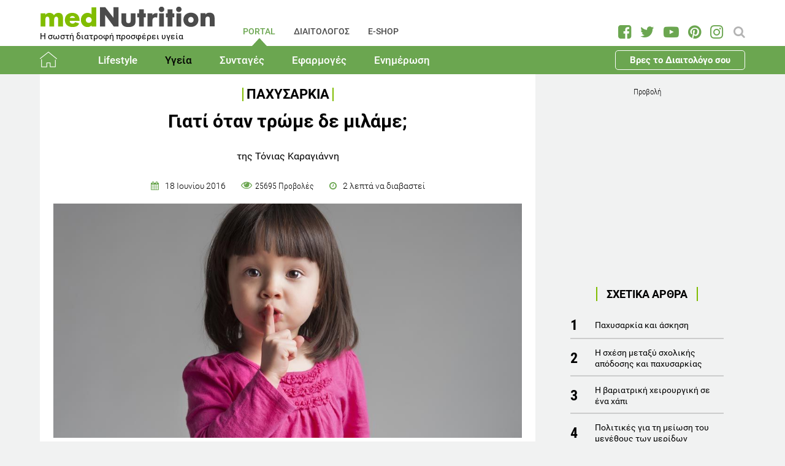

--- FILE ---
content_type: text/html; charset=utf-8
request_url: https://www.mednutrition.gr/portal/ygeia/paxysarkia/6099-giati-otan-trome-de-milame
body_size: 19049
content:
<!DOCTYPE html>
<html prefix="og: http://ogp.me/ns#" lang="el-gr"  class=" " >
<head>
		        	<meta name="viewport" content="width=device-width, initial-scale=1, maximum-scale=1.0">
	    <base href="https://www.mednutrition.gr/portal/ygeia/paxysarkia/6099-giati-otan-trome-de-milame" />
	<meta http-equiv="content-type" content="text/html; charset=utf-8" />
	<meta name="keywords" content="ΤΡΟΠΟΣ ΖΩΗΣ,ΣΥΜΒΟΥΛΕΣ,ΔΙΑΤΡΟΦΗ,ΠΑΧΥΣΑΡΚΙΑ" />
	<meta name="title" content="Γιατί όταν τρώμε δε μιλάμε;" />
	<meta name="author" content="Tonia Karagianni" />
	<meta property="og:url" content="https://www.mednutrition.gr/portal/ygeia/paxysarkia/6099-giati-otan-trome-de-milame" />
	<meta property="og:title" content="Γιατί όταν τρώμε δε μιλάμε; | medΝutrition" />
	<meta property="og:type" content="article" />
	<meta property="og:image" content="https://www.mednutrition.gr/media/k2/items/cache/giati-otan-trome-de-milame_6099_M.jpg" />
	<meta name="image" content="https://www.mednutrition.gr/media/k2/items/cache/giati-otan-trome-de-milame_6099_M.jpg" />
	<meta property="og:description" content="Παχυσαρκία, αυξημένο λίπος, υπερβάλον βάρος, τι δίαιτα να επιλέξω;" />
	<meta name="twitter:card" content="summary" />
	<meta name="twitter:url" content="https://www.mednutrition.gr/portal/ygeia/paxysarkia/6099-giati-otan-trome-de-milame" />
	<meta name="twitter:title" content="Γιατί όταν τρώμε δε μιλάμε; | medΝutrition" />
	<meta property="og:image:width" content="630" />
	<meta property="og:image:height" content="315" />
	<meta name="twitter:image" content="https://www.mednutrition.gr/media/k2/items/cache/giati-otan-trome-de-milame_6099_M.jpg" />
	<meta name="twitter:description" content="Παχυσαρκία, αυξημένο λίπος, υπερβάλον βάρος, τι δίαιτα να επιλέξω;" />
	<meta property="og:site_name" content="medΝutrition" />
	<meta name="description" content="Η παχυσαρκία αποτελεί πλέον έναν από τους κύριους παράγοντες που ευθύνονται για την εμφάνιση χρόνιων παθήσεων, όπως τα καρδιαγγειακά νοσήματα, ο σακχα.." />
	<meta name="generator" content="Joomla! - Open Source Content Management" />
	<title>Γιατί όταν τρώμε δε μιλάμε; | medΝutrition</title>
	<link href="https://www.mednutrition.gr/images/favicon.png" rel="shortcut icon" type="image/vnd.microsoft.icon" />
	<link href="https://ajax.googleapis.com/ajax/libs/jqueryui/1.12.1/themes/base/jquery-ui.css" rel="stylesheet" type="text/css" />
	<link href="https://cdnjs.cloudflare.com/ajax/libs/magnific-popup.js/1.1.0/magnific-popup.min.css" rel="stylesheet" type="text/css" />
	<link href="https://www.mednutrition.gr/plugins/content/b2jsocial/css/b2jsocial.css?v=1.6" rel="stylesheet" type="text/css" />
	<link href="/media/com_rstbox/css/engagebox.css?723ac1982cffc6eb7c9665a4dd92dbc4" rel="stylesheet" type="text/css" />
	<link href="https://www.mednutrition.gr/templates/aw_mednutrition/css/fonts.css" rel="stylesheet" type="text/css" />
	<link href="https://www.mednutrition.gr/templates/aw_mednutrition/css/font-awesome.css?v=2026.01" rel="stylesheet" type="text/css" />
	<link href="https://www.mednutrition.gr/templates/aw_mednutrition/css/awfont.css" rel="stylesheet" type="text/css" />
	<link href="https://www.mednutrition.gr/templates/aw_mednutrition/css/joomla.css?v=2026.01" rel="stylesheet" type="text/css" />
	<link href="https://www.mednutrition.gr/templates/aw_mednutrition/css/system/system.css" rel="stylesheet" type="text/css" />
	<link href="https://www.mednutrition.gr/templates/aw_mednutrition/css/template.css?v=2026.01" rel="stylesheet" type="text/css" />
	<link href="https://www.mednutrition.gr/templates/aw_mednutrition/css/gk.stuff.css" rel="stylesheet" type="text/css" />
	<link href="https://www.mednutrition.gr/templates/aw_mednutrition/css/style1.css?v=2026.01" rel="stylesheet" type="text/css" />
	<style type="text/css">

						/* K2 - Magnific Popup Overrides */
						.mfp-iframe-holder {padding:10px;}
						.mfp-iframe-holder .mfp-content {max-width:100%;width:100%;height:100%;}
						.mfp-iframe-scaler iframe {background:#fff;padding:10px;box-sizing:border-box;box-shadow:none;}
					div.b2jsocial_parent {text-align:left;}ul.b2jsocial{width:100%}ul.b2jsocial li{width:25%;height:auto;transition: all 0.3s ease 0s;text-align:center;-webkit-transition: all 0.3s ease 0s;}ul.b2jsocial li a{width:auto;height:auto;display:block;background:#FFFFFF;margin-right:10px;}ul.b2jsocial li a:after{font-size:24px;color:#FFFFFF;}div.b2jsocial_parent {text-align:left;}ul.b2jsocial{width:100%}ul.b2jsocial li{width:25%;height:auto;transition: all 0.3s ease 0s;text-align:center;-webkit-transition: all 0.3s ease 0s;}ul.b2jsocial li a{width:auto;height:auto;display:block;background:#FFFFFF;margin-right:10px;}ul.b2jsocial li a:after{font-size:24px;color:#FFFFFF;}.newsletter-popup .rstbox-container::before {
    background-image: url("/images/newsletter-popup-p.jpg");
    content: "";
    float: left;
    padding-top: 40.95%;
    width: 100%;
    background-size: cover;
}

.newsletter-popup .rstbox-container::after{
    background-image: url("/images/newsletter-popup-p2.jpg");
    content: "";
    float: left;
    padding-top: 13.28%;
    width: 100%;
    background-size: cover;
}

.newsletter-popup .button.subbutton.btn.btn-primary {
    border: 1px solid #6ba650;
    background-color:#ffffff;
    color:#6ba650!important;
}

.newsletter-popup .button.subbutton.btn.btn-primary:hover {
    background-color:#6ba650;
    color:#fff!important;
}
		#rstbox_5 .rstbox-close:hover {
			color: rgba(128, 128, 128, 1) !important;
		}	
	.childcontent .gkcol { width: 200px; }@media screen and (max-width: 750px) {
	    	#k2Container .itemsContainer { width: 100%!important; } 
	    	.cols-2 .column-1,
	    	.cols-2 .column-2,
	    	.cols-3 .column-1,
	    	.cols-3 .column-2,
	    	.cols-3 .column-3,
	    	.demo-typo-col2,
	    	.demo-typo-col3,
	    	.demo-typo-col4 {width: 100%; }
	    	}#gkSidebar { width: 28%; }
#gkContentWrap { width: 72%; }
.gkPage { max-width: 1150px; }

	</style>
	<script type="application/json" class="joomla-script-options new">{"csrf.token":"dcebba5de950f7534c43c7a01fc23c48","system.paths":{"root":"","base":""}}</script>
	<script src="https://ajax.googleapis.com/ajax/libs/jquery/1.12.1/jquery.min.js" type="text/javascript"></script>
	<script src="https://code.jquery.com/jquery-migrate-1.4.1.min.js" type="text/javascript"></script>
	<script src="https://ajax.googleapis.com/ajax/libs/jqueryui/1.12.1/jquery-ui.min.js" type="text/javascript"></script>
	<script src="https://cdnjs.cloudflare.com/ajax/libs/magnific-popup.js/1.1.0/jquery.magnific-popup.min.js" type="text/javascript"></script>
	<script src="/media/k2/assets/js/k2.frontend.js?v=2.9.0&amp;sitepath=/" type="text/javascript"></script>
	<script src="/media/com_rstbox/js/vendor/velocity.js?723ac1982cffc6eb7c9665a4dd92dbc4" type="text/javascript"></script>
	<script src="/media/com_rstbox/js/vendor/velocity.ui.js?723ac1982cffc6eb7c9665a4dd92dbc4" type="text/javascript"></script>
	<script src="/media/com_rstbox/js/engagebox.js?723ac1982cffc6eb7c9665a4dd92dbc4" type="text/javascript"></script>
	<script src="/media/jui/js/bootstrap.min.js?723ac1982cffc6eb7c9665a4dd92dbc4" type="text/javascript"></script>
	<script src="/media/system/js/core.js?723ac1982cffc6eb7c9665a4dd92dbc4" type="text/javascript"></script>
	<script src="https://www.mednutrition.gr/templates/aw_mednutrition/js/modernizr.js" type="text/javascript"></script>
	<script src="https://www.mednutrition.gr/templates/aw_mednutrition/js/gk.scripts.js?v=2026.01" type="text/javascript"></script>
	<script src="https://www.mednutrition.gr/templates/aw_mednutrition/js/gk.menu.js" type="text/javascript"></script>
	<script src="https://www.mednutrition.gr/templates/aw_mednutrition/js/scrollreveal.js" type="text/javascript"></script>
	<script src="https://www.mednutrition.gr/templates/aw_mednutrition/js/sticky.js" type="text/javascript"></script>
	<script src="https://www.mednutrition.gr/templates/aw_mednutrition/js/analytics.js" type="text/javascript"></script>
	<script type="text/javascript">

 $GKMenu = { height:false, width:false, duration: 500 };
$GK_TMPL_URL = "https://www.mednutrition.gr/templates/aw_mednutrition";

$GK_URL = "https://www.mednutrition.gr/";
function do_nothing() { return; }
	</script>
	<link rel="canonical" href="https://www.mednutrition.gr/portal/ygeia/paxysarkia/6099-giati-otan-trome-de-milame" />
	<link rel="apple-touch-icon" href="https://www.mednutrition.gr/images/favicon.png">
	<link rel="apple-touch-icon-precomposed" href="https://www.mednutrition.gr/images/favicon.png">
	<!-- Start: Google Structured Data -->
            
<script type="application/ld+json">
{
    "@context": "https://schema.org",
    "@type": "BreadcrumbList",
    "itemListElement": [
        {
            "@type": "ListItem",
            "position": 1,
            "item": {
                "@id": "https://www.mednutrition.gr/",
                "name": "Αρχική"
            }
        },
        {
            "@type": "ListItem",
            "position": 2,
            "item": {
                "@id": "https://www.mednutrition.gr/?view=empty",
                "name": "PORTAL"
            }
        },
        {
            "@type": "ListItem",
            "position": 3,
            "item": {
                "@id": "https://www.mednutrition.gr/portal/ygeia",
                "name": "Υγεία"
            }
        },
        {
            "@type": "ListItem",
            "position": 4,
            "item": {
                "@id": "https://www.mednutrition.gr/portal/ygeia/paxysarkia",
                "name": "Παχυσαρκία"
            }
        },
        {
            "@type": "ListItem",
            "position": 5,
            "item": {
                "@id": "https://www.mednutrition.gr/portal/ygeia/paxysarkia/6099-giati-otan-trome-de-milame",
                "name": "Γιατί όταν τρώμε δε μιλάμε;"
            }
        }
    ]
}
</script>
            <!-- End: Google Structured Data -->
	<meta property="fb:app_id" content="" />

    <link rel="stylesheet" href="https://www.mednutrition.gr/templates/aw_mednutrition/css/small.desktop.css?v=170" media="(max-width: 1150px)" />
<link rel="stylesheet" href="https://www.mednutrition.gr/templates/aw_mednutrition/css/tablet.css?v=170" media="(max-width: 1000px)" />
<link rel="stylesheet" href="https://www.mednutrition.gr/templates/aw_mednutrition/css/small.tablet.css?v=170" media="(max-width: 700px)" />
<link rel="stylesheet" href="https://www.mednutrition.gr/templates/aw_mednutrition/css/mobile.css?v=170" media="(max-width: 500px)" />
    
    
        <script>
        window.dataLayer = window.dataLayer || [];
        function gtag(){dataLayer.push(arguments);}
        gtag('consent', 'default', {
            'ad_storage': 'denied',
            'analytics_storage': 'denied',
            'functionality_storage': 'denied',
            'security_storage': 'denied',
            'personalization_storage': 'denied',
            'ad_personalization': 'denied',
            'ad_user_data': 'denied'
        });
    </script>

    <!-- Google tag (gtag.js) -->
    <script async src="https://www.googletagmanager.com/gtag/js?id=G-00X3Y0TJJN"></script>
    <script async src="https://www.googletagmanager.com/gtag/js?id=AW-805721357"></script>

    <script>
        gtag('js', new Date());
        gtag('config', 'G-00X3Y0TJJN'); // Google Analytics
        gtag('config', 'AW-805721357'); // Google Ads
    </script>
    
    <script data-ad-client="ca-pub-0491457906648865" async src="https://pagead2.googlesyndication.com/pagead/js/adsbygoogle.js"></script>

    <script src="//cdn.orangeclickmedia.com/tech/mednutrition.gr/ocm.js" async="async"></script>

    <script>
        var waitForConsent = () => {
            // Wait for purpose one acceptance by the visitor (purpose one is device storage -- aka cookie storage)
            if (window?.OCM?.hasPurposeOneConsent) {
                loadFbRoot()
                loadFbPixel()
                loadYandex()
            } else {
                setTimeout(() => {
                    waitForConsent()
                }, 200)
            }
        }

        waitForConsent()


        var loadFbRoot = () => {
            let div = document.createElement('div')
            div.id = "fbroot"
            let script = document.createElement('script')
            script.text = `(function(d, s, id) {
        var js, fjs = d.getElementsByTagName(s)[0];
        if (d.getElementById(id)) return;
        js = d.createElement(s); js.id = id;
        js.src = 'https://connect.facebook.net/el_GR/sdk.js#xfbml=1&version=v2.11&appId=758855007459733';
        fjs.parentNode.insertBefore(js, fjs);
    }(document, 'script', 'facebook-jssdk'));`

            let theBody = document.body || document.querySelector("body")
            let theHead = document.head || document.querySelector("head")
            if (theBody && theHead) {
                theBody.append(div)
                theHead.append(script)
            }
        }

        var loadFbPixel = () => {
            let script = document.createElement('script')
            script.text = `!function(f,b,e,v,n,t,s){if(f.fbq)return;n=f.fbq=function(){n.callMethod?
	        n.callMethod.apply(n,arguments):n.queue.push(arguments)};if(!f._fbq)f._fbq=n;
	        n.push=n;n.loaded=!0;n.version='2.0';n.queue=[];t=b.createElement(e);t.async=!0;
	        t.src=v;s=b.getElementsByTagName(e)[0];s.parentNode.insertBefore(t,s)}(window,
	        document,'script','https://connect.facebook.net/en_US/fbevents.js');
	    fbq('init', '993807234043451'); // Insert your pixel ID here.
	    fbq('track', 'PageView');`

            let theBody = document.body || document.querySelector("body")
            if (theBody) {
                theBody.append(script)
            }
        }

        var loadYandex = () => {
            let script = document.createElement('script')
            script.text = `    (function (d, w, c) {
        (w[c] = w[c] || []).push(function() {
            try {
                w.yaCounter44833720 = new Ya.Metrika({
                    id:44833720,
                    clickmap:true,
                    trackLinks:true,
                    accurateTrackBounce:true,
                    webvisor:true
                });
            } catch(e) { }
        });
        var n = d.getElementsByTagName("script")[0],
            s = d.createElement("script"),
            f = function () { n.parentNode.insertBefore(s, n); };
        s.type = "text/javascript";
        s.async = true;
        s.src = "https://mc.yandex.ru/metrika/watch.js";
        if (w.opera == "[object Opera]") {
            d.addEventListener("DOMContentLoaded", f, false);
        } else { f(); }
    })(document, window, "yandex_metrika_callbacks");`

            let theBody = document.body || document.querySelector("body")
            if (theBody) {
                theBody.append(script)
            }
        }
    </script>

</head>
<body class=" "  data-tablet-width="1000" data-mobile-width="500" data-zoom-size="150" data-smoothscroll="1">	
	
	    
        
<div class="progress_bar">
	<div class="progress" style="background-color:#6ba650; height:3px"></div>
</div>
        
        <div id="awHeaderTop">
        <ul class="nav menu mod-list">
<li class="item-640 default active parent"><a href="/" >PORTAL</a></li><li class="item-730 parent"><a href="/diaitologos" >ΔΙΑΙΤΟΛΟΓΟΣ</a></li><li class="item-731 parent"><a href="/e-shop" >E-SHOP</a></li><li class="item-841 parent"><a href="/info" >INFO</a></li></ul>

    </div>
        
        
    <header id="gkHeader" class="nobreadcrumb">
        
    	<div id="gkHeaderNav">
			<div class="gkPage">
            	                 <div id="gkMobileMenu" class="gkPage"> <i id="mobile-menu-toggler" class="fa fa-bars"></i>
                     <label for="mobileMenu">Menu: </label>
                     <select name="mobileMenu" id="mobileMenu" onChange="window.location.href=this.value;">
                     	<option selected="selected" hidden="hidden" disabled="disabled" value="#">&nbsp;</option>
                         <option  value="/"> Αρχική</option><option  value="/portal/lifestyle"> Lifestyle</option><option  value="/portal/lifestyle/diatrofi">&mdash; Διατροφή</option><option  value="/portal/lifestyle/diaita">&mdash; Δίαιτα</option><option  value="/portal/lifestyle/fitness">&mdash; Fitness</option><option  value="/portal/lifestyle/oikogeneia">&mdash; Οικογένεια</option><option  value="/portal/lifestyle/psyxologia">&mdash; Ψυχολογία</option><option  value="/portal/lifestyle/systaseis-diatrofis">&mdash; Συστάσεις Διατροφής</option><option  value="/portal/lifestyle/kouzina">&mdash; Κουζίνα</option><option  value="/portal/ygeia"> Υγεία</option><option  value="/portal/ygeia/kardiaggeiaka">&mdash; Καρδιαγγειακά</option><option  value="/portal/ygeia/diavitis">&mdash; Διαβήτης</option><option selected="selected"  value="/portal/ygeia/paxysarkia">&mdash; Παχυσαρκία</option><option  value="/portal/ygeia/pathiseis-peptikoy">&mdash; Παθήσεις Πεπτικού</option><option  value="/portal/ygeia/osteoporosi">&mdash; Οστεοπόρωση</option><option  value="/portal/ygeia/alles-pathiseis">&mdash; Άλλες Παθήσεις</option><option  value="/portal/syntages"> Συνταγές</option><option  value="/portal/syntages/salates">&mdash; Σαλάτες</option><option  value="/portal/syntages/proino">&mdash; Πρωινό</option><option  value="/portal/syntages/ospria">&mdash; Όσπρια</option><option  value="/portal/syntages/laxanika">&mdash; Λαχανικά</option><option  value="/portal/syntages/pites">&mdash; Πίτες</option><option  value="/portal/syntages/orektika">&mdash; Ορεκτικά</option><option  value="/portal/syntages/kotopoulo">&mdash; Κοτόπουλο</option><option  value="/portal/syntages/kreas">&mdash; Κρέας</option><option  value="/portal/syntages/psari">&mdash; Ψάρι</option><option  value="/portal/syntages/soypes">&mdash; Σούπες</option><option  value="/portal/syntages/zymarika">&mdash; Ζυμαρικά</option><option  value="/portal/syntages/ryzi">&mdash; Ρύζι</option><option  value="/portal/syntages/glyka">&mdash; Γλυκά</option><option  value="/portal/syntages/keik">&mdash; Κέικ</option><option  value="/portal/efarmoges"> Εφαρμογές</option><option  value="/portal/efarmoges/deiktis-mazas-somatos">&mdash; Δείκτης Μάζας Σώματος</option><option  value="/portal/efarmoges/vasikos-metavolismos">&mdash; Βασικός Μεταβολισμός</option><option  value="/portal/efarmoges/shopping-list">&mdash; Shopping List</option><option  value="/portal/efarmoges/leksiko-diatrofis">&mdash; Λεξικό Διατροφής</option><option  value="/portal/efarmoges/vitamines-kai-sympliromata-diatrofis">&mdash; Βιταμίνες και Συμπληρώματα Διατροφής</option><option  value="/portal/efarmoges/to-alfavitari-ton-vitaminon">&mdash; Το Αλφαβητάρι των Βιταμινών</option><option  value="/portal/efarmoges/wallpapers">&mdash; Wallpapers</option><option  value="/portal/efarmoges/diagonismoi">&mdash; Διαγωνισμοί</option><option  value="/portal/efarmoges/evdomadiaia-metavoli-varous">&mdash; Εβδομαδιαία Μεταβολή Βάρους</option><option  value="/portal/efarmoges/odigoi-diatrofis">&mdash; Οδηγοί Διατροφής</option><option  value="/portal/enimerosi"> Ενημέρωση</option><option  value="/portal/enimerosi/epikairotita">&mdash; Νέα - Ειδήσεις</option><option  value="/portal/enimerosi/ekdiloseis">&mdash; Εκδηλώσεις</option><option  value="/portal/enimerosi/protaseis-xorigon">&mdash; Προτάσεις χορηγών</option><option  value="/portal/enimerosi/e-vivliothiki">&mdash; e-Βιβλιοθήκη</option><option  value="/portal/enimerosi/e-vivliothiki/download-page">&mdash;&mdash; Download Page για το κοινό</option><option  value="/portal/enimerosi/live-streaming">&mdash; Live Streaming</option>                     </select>
                 </div>
                                  	
				<a href="/" id="gkLogo">
	<img src="https://www.mednutrition.gr/images/mednutrition_logo.png" alt="medΝutrition" />
        <span class="slogan">Η σωστή διατροφή προσφέρει υγεία</span>
    </a>
                 
                                  <div id="gkMainMenu" class="gkMenuClassic">
                         <nav id="gkExtraMenu" class="gkMenu">
<ul class="gkmenu level0"><li  class="first active"><a href="https://www.mednutrition.gr/"  class=" first active" id="menu640"  >PORTAL</a></li><li ><a href="/diaitologos"  id="menu730"  >ΔΙΑΙΤΟΛΟΓΟΣ</a></li><li ><a href="/e-shop"  id="menu731"  >E-SHOP</a></li><li  class="last"><a href="/info"  class=" last" id="menu841"  >INFO</a></li></ul>
</nav>                 </div>
                                  
                                  <div id="gkSearch">
                 	
<div id="k2ModuleBox672" class="k2SearchBlock">
	<form action="/portal/search/search" method="get" autocomplete="off" class="k2SearchBlockForm">

		<input type="text" value="Αναζήτηση" name="searchword" maxlength="" size="" class="inputbox" onblur="if(this.value=='') this.value='Αναζήτηση';" onfocus="if(this.value=='Αναζήτηση') this.value='';" />

		
		<input type="hidden" name="categories" value="35,44,51,66,104,105,123,131,39,40,41,36,37,38,42,45,46,47,48,49,50,52,53,54,55,56,57,58,59,60,61,62,63,64,65,67,69,72,114,119,125" />
					</form>

	</div>

<div id="AW_Social_673" class="AW_Social">
    <div class="social">
	        <span class="facebook">
        	<a class="fa fa-facebook-square" href="https://www.facebook.com/medNutrition.gr" target="_blank">
				            </a>
        </span>
                <span class="twitter">
        	<a class="fa fa-twitter" href="https://twitter.com/medNutrition_gr" target="_blank">
				            </a>
        </span>
                    <span class="youtube">
        	<a class="fa fa-youtube-play" href="https://www.youtube.com/user/mednutrition" target="_blank">
				            </a>
        </span>
                <span class="pinterset">
        	<a class="fa fa-pinterest" href="https://www.pinterest.com/mednutrition/" target="_blank">
				            </a>
        </span>
                <span class="instagram">
        	<a class="fa fa-instagram" href="https://www.instagram.com/mednutrition.gr/" target="_blank">
				            </a>
        </span>
        </div>
</div>
                 </div>
                 	    	</div>
    	</div>
    	
        <div id="gkHeaderTop">
	    	<div>
				                <div class="gkPage">
                    <div id="gkTopMenu">
                        <ul class="nav menu mod-list">
<li class="item-732 alias-parent-active"><a href="/" >Αρχική</a></li><li class="item-733 deeper parent"><a href="/portal/lifestyle" >Lifestyle</a><ul class="nav-child unstyled small"><li class="item-738"><a href="/portal/lifestyle/diatrofi" >Διατροφή</a></li><li class="item-739"><a href="/portal/lifestyle/diaita" >Δίαιτα</a></li><li class="item-740"><a href="/portal/lifestyle/fitness" >Fitness</a></li><li class="item-741"><a href="/portal/lifestyle/oikogeneia" >Οικογένεια</a></li><li class="item-742"><a href="/portal/lifestyle/psyxologia" >Ψυχολογία</a></li><li class="item-743"><a href="/portal/lifestyle/systaseis-diatrofis" >Συστάσεις Διατροφής</a></li><li class="item-744"><a href="/portal/lifestyle/kouzina" >Κουζίνα</a></li></ul></li><li class="item-734 active deeper parent"><a href="/portal/ygeia" >Υγεία</a><ul class="nav-child unstyled small"><li class="item-745"><a href="/portal/ygeia/kardiaggeiaka" >Καρδιαγγειακά</a></li><li class="item-746"><a href="/portal/ygeia/diavitis" >Διαβήτης</a></li><li class="item-747 current active"><a href="/portal/ygeia/paxysarkia" >Παχυσαρκία</a></li><li class="item-748"><a href="/portal/ygeia/pathiseis-peptikoy" >Παθήσεις Πεπτικού</a></li><li class="item-749"><a href="/portal/ygeia/osteoporosi" >Οστεοπόρωση</a></li><li class="item-750"><a href="/portal/ygeia/alles-pathiseis" >Άλλες Παθήσεις</a></li></ul></li><li class="item-735 deeper parent"><a href="/portal/syntages" >Συνταγές</a><ul class="nav-child unstyled small"><li class="item-751"><a href="/portal/syntages/salates" >Σαλάτες</a></li><li class="item-752"><a href="/portal/syntages/proino" >Πρωινό</a></li><li class="item-753"><a href="/portal/syntages/ospria" >Όσπρια</a></li><li class="item-754"><a href="/portal/syntages/laxanika" >Λαχανικά</a></li><li class="item-755"><a href="/portal/syntages/pites" >Πίτες</a></li><li class="item-756"><a href="/portal/syntages/orektika" >Ορεκτικά</a></li><li class="item-757"><a href="/portal/syntages/kotopoulo" >Κοτόπουλο</a></li><li class="item-758"><a href="/portal/syntages/kreas" >Κρέας</a></li><li class="item-759"><a href="/portal/syntages/psari" >Ψάρι</a></li><li class="item-760"><a href="/portal/syntages/soypes" >Σούπες</a></li><li class="item-761"><a href="/portal/syntages/zymarika" >Ζυμαρικά</a></li><li class="item-762"><a href="/portal/syntages/ryzi" >Ρύζι</a></li><li class="item-763"><a href="/portal/syntages/glyka" >Γλυκά</a></li><li class="item-764"><a href="/portal/syntages/keik" >Κέικ</a></li></ul></li><li class="item-736 deeper parent"><a href="/portal/efarmoges" >Εφαρμογές</a><ul class="nav-child unstyled small"><li class="item-766"><a href="/portal/efarmoges/deiktis-mazas-somatos" >Δείκτης Μάζας Σώματος</a></li><li class="item-1042"><a href="/portal/efarmoges/vasikos-metavolismos" >Βασικός Μεταβολισμός</a></li><li class="item-768"><a href="/portal/efarmoges/shopping-list" >Shopping List</a></li><li class="item-769"><a href="/portal/efarmoges/leksiko-diatrofis" >Λεξικό Διατροφής</a></li><li class="item-1398"><a href="/portal/efarmoges/vitamines-kai-sympliromata-diatrofis" >Βιταμίνες και Συμπληρώματα Διατροφής</a></li><li class="item-1115"><a href="/portal/efarmoges/to-alfavitari-ton-vitaminon" >Το Αλφαβητάρι των Βιταμινών</a></li><li class="item-770"><a href="/portal/efarmoges/wallpapers" >Wallpapers</a></li><li class="item-775"><a href="/portal/efarmoges/diagonismoi" >Διαγωνισμοί</a></li><li class="item-1324"><a href="/portal/efarmoges/evdomadiaia-metavoli-varous" >Εβδομαδιαία Μεταβολή Βάρους</a></li><li class="item-1409"><a href="/portal/efarmoges/odigoi-diatrofis" >Οδηγοί Διατροφής</a></li></ul></li><li class="item-737 deeper parent"><a href="/portal/enimerosi" >Ενημέρωση</a><ul class="nav-child unstyled small"><li class="item-771"><a href="/portal/enimerosi/epikairotita" >Νέα - Ειδήσεις</a></li><li class="item-773"><a href="/portal/enimerosi/ekdiloseis" >Εκδηλώσεις</a></li><li class="item-776"><a href="/portal/enimerosi/protaseis-xorigon" >Προτάσεις χορηγών</a></li><li class="item-1111 parent"><a href="/portal/enimerosi/e-vivliothiki" >e-Βιβλιοθήκη</a></li><li class="item-1018"><a href="/portal/enimerosi/live-streaming" >Live Streaming</a></li></ul></li><li class="item-1433 ctaButton"><a href="/info/vres-to-diaitologo-sou" >Βρες το Διαιτολόγο σου</a></li></ul>

                    </div>
                </div>
							</div>
		</div>	

    	    	
    	    	
    	    </header>
    
    <div id="Spacer"></div>

            <div id="gkPageContent">
                        <div class="gkPage ">
                <section id="gkContent">
                    <div id="gkContentWrap">
                        
                        
                        
                        <section id="gkMainbody">
                                                            <!-- Print button at the top of the print page only -->

<!-- Start K2 Item Layout -->
<span id="startOfPageId6099"></span>

<div id="k2Container" class="itemView default ">

	<!-- Plugins: BeforeDisplay -->
	
	<!-- K2 Plugins: K2BeforeDisplay -->
	
	<div class="itemHeader">
    	<!-- Item category -->
		        <span class="itemCategory">
            <a href="/portal/ygeia/paxysarkia">Παχυσαρκία</a>
        </span>
                
        <!-- Item title -->
                <h1 class="itemTitle">Γιατί όταν τρώμε δε μιλάμε;</h1>
                
                <div class="HeaderItemAuthors">
                        <span class="itemMainAuthor">
				                <span>της Τόνιας Καραγιάννη</span>
                            </span>
                        
                    </div>
              
      	<div class="itemDateCreated-itemAuthor">
        	<!-- Date created -->
			            <div class="itemDateCreated">
                18 Ιουνίου 2016            </div>
                    
        	<span class="separators"></span>    
            
            <!-- Views -->
            <span class="fa fa-eye itemCounter">25695 Προβολές</span>
            
            <span class="separators"></span>  
        
            <!-- Estimated Time -->
            <div class="itemEstimatedTime">
                2                                     λεπτά να διαβαστεί                            </div>
      	</div>
        	</div>

    <!-- Plugins: AfterDisplayTitle -->
        
    <!-- K2 Plugins: K2AfterDisplayTitle -->
    
	<div class="itemBody">
        <!-- K2 Plugins: K2BeforeDisplayContent -->
                
        <!-- Item Image -->
                <div class="itemImageBlock">
            <span class="itemImage">
            	<img src="/media/k2/items/cache/giati-otan-trome-de-milame_6099_XL.jpg" alt="&Gamma;&iota;&alpha;&tau;ί ό&tau;&alpha;&nu; &tau;&rho;ώ&mu;&epsilon; &delta;&epsilon; &mu;&iota;&lambda;ά&mu;&epsilon;;" style="width:1000px; height:auto;" />
            </span>
              
                        <span class="itemImageCaption"><p><em>Photo source: www.bigstockphoto.com</em></p></span>
                            
            <!-- Image credits -->
                    </div>
                  
        <!-- Plugins: BeforeDisplayContent -->
        <div class="b2jsocial_parent"><ul class="b2jsocial"><li class="f preset10"><a class="preset10" href="http://www.facebook.com/sharer.php?u=https%3A%2F%2Fwww.mednutrition.gr%2Fportal%2Fygeia%2Fpaxysarkia%2F6099-giati-otan-trome-de-milame" onclick="window.open(this.href,'emailWindow','width=550,height=300,location=no,menubar=no,resizable=no,scrollbars=no'); return false;" target="_blank"><span class="text">share</span><span class="background"></span><span class="social_count hide">-1</span></a></li><li class="t preset10"><a class="preset10" href="http://twitter.com/intent/tweet?text=Γιατί όταν τρώμε δε μιλάμε;&url=https%3A%2F%2Fwww.mednutrition.gr%2Fportal%2Fygeia%2Fpaxysarkia%2F6099-giati-otan-trome-de-milame&via=medNutrition_gr"  onclick="window.open(this.href,'emailWindow','width=550,height=300,location=no,menubar=no,resizable=no,scrollbars=no'); return false;" target="_blank"><span class="text">tweet</span><span class="background"></span><span class="social_count hide">-1</span></a></li><li class="l preset10"><a class="preset10" href="http://www.linkedin.com/shareArticle?mini=true&url=https%3A%2F%2Fwww.mednutrition.gr%2Fportal%2Fygeia%2Fpaxysarkia%2F6099-giati-otan-trome-de-milame&title=Γιατί όταν τρώμε δε μιλάμε;" target="_blank"><span class="text">share</span><span class="background"></span><span class="social_count hide">-1</span></a></li><li class="p preset10"><a class="preset10" href="http://pinterest.com/pin/create/button/?url=https%3A%2F%2Fwww.mednutrition.gr%2Fportal%2Fygeia%2Fpaxysarkia%2F6099-giati-otan-trome-de-milame&media=https://www.mednutrition.gr/media/k2/items/cache/giati-otan-trome-de-milame_6099_XL.jpg&description=Γιατί όταν τρώμε δε μιλάμε;"  onclick="window.open(this.href,'emailWindow','width=550,height=300,location=no,menubar=no,resizable=no,scrollbars=no'); return false;" target="_blank"><span class="text">pin</span><span class="background"></span><span class="social_count hide">-1</span></a></li><li class="pr preset10"><a class="preset10" href="#" onclick="window.print();return false;"><span class="text">PLG_B2J_SOCIAL_PRINT_TEXT</span><span class="background"></span><span class="print_count hide"></span></a></li></ul></div>
        <div class="inside_ads">
            <!-- START: Modules Anywhere --><div class="google_ads_title">Προβολή</div><script async src="https://pagead2.googlesyndication.com/pagead/js/adsbygoogle.js"></script>
<!-- Inside Article Horizontal -->
<ins class="adsbygoogle"
     style="display:block"
     data-ad-client="ca-pub-0491457906648865"
     data-ad-slot="7355150492"
     data-ad-format="auto"
     data-full-width-responsive="true"></ins>
<script>
    (adsbygoogle = window.adsbygoogle || []).push({});
</script><!-- END: Modules Anywhere -->
        </div>

		        	<!-- Item introtext -->
        	            
            <!-- Item fulltext -->
                        <div class="itemFullText">
				<p>Η παχυσαρκία αποτελεί πλέον έναν από τους κύριους παράγοντες που ευθύνονται για την εμφάνιση χρόνιων παθήσεων, όπως τα καρδιαγγειακά νοσήματα, ο σακχαρώδης διαβήτης τύπου ΙΙ κ.ά. Τα ποσοστά παχυσαρκίας, τόσο στους ενήλικες όσο και στα παιδιά, έχουν αυξηθεί δραματικά παγκοσμίως, σε σημείο που πλέον έχει χαρακτηρισθεί ως παγκόσμια επιδημία από τον Παγκόσμιο Οργανισμό Υγείας (WHO) και ένα από τα σημαντικότερα προβλήματα υγείας που έχει να αντιμετωπίσει η ανθρωπότητα.</p>
<p>Οι έντονοι ρυθμοί της καθημερινότητας ακόμη και για τα παιδιά, με το βεβαρυμένο πρόγραμμα στο σχολείο, σε συνδυασμό με τις πολύωρες εξωσχολικές δραστηριότητες, και τον ελλιπή ελεύθερο χρόνο, ευνοούν την υιοθέτηση λανθασμένων συνηθειών διατροφής και ζωής γενικότερα, τείνοντας έτσι να ταυτιστούμε με πρότυπα δυτικής νοοτροπίας, όπως π.χ. να καταναλώνουμε τα γεύματα μας μπροστά από μια οθόνη, εγκαταλείποντας αξίες, παραδόσεις και ιδιαίτερα τη σημασία του να γευματίζει όλη η οικογένεια μαζί.</p>
<p>Πολλές έρευνες έχουν δείξει ότι η παχυσαρκία τόσο στους ενήλικες όσο και στα παιδιά έχει άμεση σχέση με τις ώρες παρακολούθησης τηλεόρασης. Είναι γεγονός, και σίγουρα θα το έχουμε παρατηρήσει, πως μπροστά στην τηλεόραση όλοι ξεχνιόμαστε και τρώμε περισσότερο. Καταναλώνουμε τροφές αμήχανα, σερβίρουμε και τρώμε περισσότερο. Ο μηχανισμός κάτω από τον οποίο αυξάνεται το σωματικό βάρος, με την εναπόθεση κυρίως λίπους, δεν είναι απόλυτα ξεκάθαρος, αλλά οι σχετικές έρευνες συμπεριλαμβάνουν στα αίτια την ενδεχόμενη μείωση της κατανάλωσης ενέργειας ή την αύξηση της προσλαμβανόμενης ενέργειας ή και συνδυασμό και των δύο. Πρόκειται, λοιπόν, για σύγχρονο πρόβλημα διατροφής, το οποίο μπορούμε να αλλάξουμε, μόνο αν το θελήσουμε πραγματικά.</p>
<p>Οι καταναλωτές, και ιδιαίτερα τα παιδιά, είναι επιρρεπή σε προϊόντα με χαμηλή θρεπτική αξία, αλλά με αυξημένη θερμιδική αξία, τις λεγόμενες «κενές» θερμίδες. Εκεί ακριβώς στοχεύουν και οι μεγάλες βιομηχανίες τροφίμων. Έτσι, τα διαφημιστικά διαλείμματα, ειδικά ανάμεσα από τα παιδικά προγράμματα, βομβαρδίζουν με προϊόντα πρόχειρου φαγητού και διάφορα σνακ, όπως πατατάκια, σοκολάτες, μπισκότα, παγωτά, γαριδάκια και καραμέλες, που με πολύ ελκυστικό και έξυπνο τρόπο καλούν να τα δοκιμάσουμε. Αυτό έχει ως αποτέλεσμα, στη διατροφή τόσο των παιδιών όσο και των ενηλίκων, τρόφιμα χωρίς θρεπτική αξία να αντικαθιστούν άλλα, τα οποία είναι πλούσια σε βιταμίνες, μέταλλα και ιχνοστοιχεία. Με τον τρόπο αυτό επιβαρύνεται ο οργανισμός μας με κενές θερμίδες, αυξάνοντας έτσι το σωματικό βάρος μας.</p>
<p>Λεπτομερής θρεπτική ανάλυση διαφημιζόμενων τροφών έδειξε πως σχεδόν το 90% των προϊόντων περιέχουν υψηλά ποσοστά λίπους, ζάχαρης ή αλατιού. Για τον λόγο αυτό, η πολύωρη παρακολούθηση τηλεόρασης θεωρείται ένας από τους κύριους παράγοντες που ευθύνονται για την παχυσαρκία, τόσο στα παιδιά, όσο και τους ενήλικες. Είναι εφικτό όμως να αλλάξει η κακή αυτή συνήθεια;</p>
<p>Υιοθετώντας έναν πιο υγιεινό τρόπο ζωής και διατροφής και ακολουθώντας απλά βήματα είναι εφικτό να αλλάξει η κακή αυτή συνήθεια. Γνωρίζοντας, λοιπόν, πως ιδιαίτερα στα παιδιά σημαντικό ρόλο παίζουν οι συνήθειες που ακολουθούν οι γονείς, μπορούμε:</p>
<ol>
<li>Να καθιερώσουμε την ώρα του φαγητού ως σημαντική και απαραίτητη στιγμή για την οικογένεια.&nbsp;Είναι η ώρα που συγκεντρώνονται όλοι στο σπίτι, από τη δουλειά ή το σχολείο, και έχουν την ευκαιρία να συζητήσουν για όσα τους συνέβησαν κατά τη διάρκεια της ημέρας.</li>
<li>Η τηλεόραση να ανάβει λίγες ώρες την ημέρα, και όχι από το πρωί έως το βράδυ. Να υπάρχει δηλαδή ένα συγκεκριμένο πρόγραμμα και ωράριο για το πότε θα πρέπει τα παιδιά, να βλέπουν τηλεόραση.</li>
<li>Να μην υπάρχουν τηλεοράσεις σε όλα τα δωμάτια, και κυρίως στα δωμάτια των παιδιών.</li>
<li>Να ενθαρρύνουμε τα παιδιά να παίζουν με φίλους ή να αθλούνται, αντί να παρακολουθούν τηλεόραση ή να παίζουν όλη την ημέρα στον ηλεκτρονικό υπολογιστή.</li>
<li>Πάνω απ΄όλα να μάθουμε να τρώμε σωστά.</li>
</ol>            </div>
            	  	
        <div id="ocm-storyteller"></div>
        
      	<!-- Plugins: AfterDisplayContent -->
	  	<div class="b2jsocial_parent"><ul class="b2jsocial"><li class="f preset10"><a class="preset10" href="http://www.facebook.com/sharer.php?u=https%3A%2F%2Fwww.mednutrition.gr%2Fportal%2Fygeia%2Fpaxysarkia%2F6099-giati-otan-trome-de-milame" onclick="window.open(this.href,'emailWindow','width=550,height=300,location=no,menubar=no,resizable=no,scrollbars=no'); return false;" target="_blank"><span class="text">share</span><span class="background"></span><span class="social_count hide">-1</span></a></li><li class="t preset10"><a class="preset10" href="http://twitter.com/intent/tweet?text=Γιατί όταν τρώμε δε μιλάμε;&url=https%3A%2F%2Fwww.mednutrition.gr%2Fportal%2Fygeia%2Fpaxysarkia%2F6099-giati-otan-trome-de-milame&via=medNutrition_gr"  onclick="window.open(this.href,'emailWindow','width=550,height=300,location=no,menubar=no,resizable=no,scrollbars=no'); return false;" target="_blank"><span class="text">tweet</span><span class="background"></span><span class="social_count hide">-1</span></a></li><li class="l preset10"><a class="preset10" href="http://www.linkedin.com/shareArticle?mini=true&url=https%3A%2F%2Fwww.mednutrition.gr%2Fportal%2Fygeia%2Fpaxysarkia%2F6099-giati-otan-trome-de-milame&title=Γιατί όταν τρώμε δε μιλάμε;" target="_blank"><span class="text">share</span><span class="background"></span><span class="social_count hide">-1</span></a></li><li class="p preset10"><a class="preset10" href="http://pinterest.com/pin/create/button/?url=https%3A%2F%2Fwww.mednutrition.gr%2Fportal%2Fygeia%2Fpaxysarkia%2F6099-giati-otan-trome-de-milame&media=https://www.mednutrition.gr/media/k2/items/cache/giati-otan-trome-de-milame_6099_XL.jpg&description=Γιατί όταν τρώμε δε μιλάμε;"  onclick="window.open(this.href,'emailWindow','width=550,height=300,location=no,menubar=no,resizable=no,scrollbars=no'); return false;" target="_blank"><span class="text">pin</span><span class="background"></span><span class="social_count hide">-1</span></a></li><li class="pr preset10"><a class="preset10" href="#" onclick="window.print();return false;"><span class="text">PLG_B2J_SOCIAL_PRINT_TEXT</span><span class="background"></span><span class="print_count hide"></span></a></li></ul></div>        
                <div class="itemBibliography">
        	<div class="BibliographyTitle">ΒΙΒΛΙΟΓΡΑΦΙΑ</div>
			<div class="Bibliography"><p>Guran T., Bereket A. International epidemic of childhood obesity and television viewing. Minerva Pediatrica 2011 December;63(6):483-90</p>
<p>Verity J Cleland, Michael D Schmidt, Terence Dwyer, and Alison J Venn. Television viewing and abdominal obesity in young adults: is the association mediated by food and beverage consumption during viewing time or reduced leisure-time physical activity? Am J Clin Nutr 2008;87:1148 –55</p>
<p>Natalie Pearson, Jo Salmon, David Crawford, Karen Campbell2 and Anna Timperio. Are parental concerns for child TV viewing associated with child TV viewing and the home sedentary environment International Journal of Behavioral Nutrition and Physical Activity 2011, 8:102</p>
<p>Diane M Jackson, Kurosh Djafarian, Joanne Stewart, and John R Speakman. Increased television viewing is associated with elevated body fatness but not with lower total energy expenditure in children. Am J Clin Nutr 2009;89:1031–6</p></div>
        </div>
              
	  	<div class="itemAuthors">
	  		<div class="itemAuthorsList">
        		                    <div class="itemAuthorsListItem">
                        <div class="itemAuthorsListItemImageContainer">
                            <div class="itemAuthorsListItemImage">
                                                                                                            <img src="/images/default_female.jpg" alt="Τόνια Καραγιάννη"/>
                                                                                                </div>
                        </div>

                        <div class="itemAuthorsListItemBody">
                            <div class="itemAuthorsListItemTitle">
                                                                    <span>Τόνια Καραγιάννη</span>
                                
                                                                    <span class="itemAuthorsListItemJob">
                                         Διαιτολόγος – Διατροφολόγος, M.Sc, Ph.D.                                     </span>
                                                            </div>

                            
                            
                                                    </div>
                    </div>
            	
                			</div>
      	</div>

        <!-- K2 Plugins: K2AfterDisplayContent -->
          	</div>

	<!-- Item tags -->
	    <div class="itemTagsBlock">
    	<div class="itemTagsTitle">TOPICS</div>
        <ul class="itemTags">
			            <li><a href="/portal/ygeia/paxysarkia/tag/ΤΡΟΠΟΣ%20ΖΩΗΣ">ΤΡΟΠΟΣ ΖΩΗΣ</a></li>
                        <li><a href="/portal/ygeia/paxysarkia/tag/ΣΥΜΒΟΥΛΕΣ">ΣΥΜΒΟΥΛΕΣ</a></li>
                        <li><a href="/portal/ygeia/paxysarkia/tag/ΔΙΑΤΡΟΦΗ">ΔΙΑΤΡΟΦΗ</a></li>
                        <li><a href="/portal/ygeia/paxysarkia/tag/ΠΑΧΥΣΑΡΚΙΑ">ΠΑΧΥΣΑΡΚΙΑ</a></li>
                    </ul>
    </div>
    
    <div id="ocm-outbrain-feed"></div>
    
    <!-- START: Modules Anywhere -->
<div id="k2ModuleBox977" class="medNutritionMiddle afterArticle">
	
    	<div class="modulePretext">ΔΙΑΒΑΣΤΕ ΑΚΟΜΗ</div>
		
	    <div class="topItems">
		  
              
		      
        
		<div class="topItem">
			          	<div class="moduleItemImage">
				             	<a class="moduleItemImage" href="/portal/lifestyle/oikogeneia/1310-apoleia-oreksis-kata-tin-paidiki-ilikia" title="Συνέχεια ανάγνωσης &quot;&Alpha;&pi;ώ&lambda;&epsilon;&iota;&alpha; ό&rho;&epsilon;&xi;&eta;&sigmaf; &kappa;&alpha;&tau;ά &tau;&eta;&nu; &pi;&alpha;&iota;&delta;&iota;&kappa;ή &eta;&lambda;&iota;&kappa;ί&alpha;&quot;" style="background-image:url('/media/k2/items/cache/apoleia-oreksis-kata-tin-paidiki-ilikia_1310_S.jpg'); background-size:cover;">
             	                
					                </a>
          </div>
                    
                    
                    		<div class="moduleItemExtra">
				 	                  	<a class="moduleItemTitle" href="/portal/lifestyle/oikogeneia/1310-apoleia-oreksis-kata-tin-paidiki-ilikia">Απώλεια όρεξης κατά την παιδική ηλικία</a>
                 	                 
					                    <a class="moduleItemCategory" href="/portal/lifestyle/oikogeneia">Οικογένεια</a>
                                        
                    <!-- Estimated Time -->
                    <div class="itemEstimatedTime">
                    	                        1                                                     λεπτό να διαβαστεί                                            </div>
                    		
             	</div>
                  </div>
          
              
		      
        
		<div class="topItem">
			          	<div class="moduleItemImage">
				             	<a class="moduleItemImage" href="/portal/lifestyle/17807-mindful-tin-ora-tou-geymatos" title="Συνέχεια ανάγνωσης &quot;Mindful &tau;&eta;&nu; ώ&rho;&alpha; &tau;&omicron;&upsilon; &gamma;&epsilon;ύ&mu;&alpha;&tau;&omicron;&sigmaf;: &Tau;&rho;ό&pi;&omicron;&iota; &nu;&alpha; &alpha;&pi;&omicron;&lambda;&alpha;ύ&sigma;&epsilon;&iota;&sigmaf; &tau;&omicron; &phi;&alpha;&gamma;&eta;&tau;ό!&quot;" style="background-image:url('/media/k2/items/cache/mindful-tin-ora-tou-geymatos_17807_S.jpg'); background-size:cover;">
             	                
					                </a>
          </div>
                    
                    
                    		<div class="moduleItemExtra">
				 	                  	<a class="moduleItemTitle" href="/portal/lifestyle/17807-mindful-tin-ora-tou-geymatos">Mindful την ώρα του γεύματος: Τρόποι να απολαύσεις το φαγητό!</a>
                 	                 
					                    <a class="moduleItemCategory" href="/portal/lifestyle">Lifestyle</a>
                                        
                    <!-- Estimated Time -->
                    <div class="itemEstimatedTime">
                    	                        4                                                     λεπτά να διαβαστεί                                            </div>
                    		
             	</div>
                  </div>
          
              
		      
        
		<div class="topItem">
			          	<div class="moduleItemImage">
				             	<a class="moduleItemImage" href="/portal/lifestyle/diatrofi/1944-pagkosmia-episitistiki-asfaleia-oi-prokliseis-ton-klimatikon-allagon-kai-tis-vioenergeias" title="Συνέχεια ανάγνωσης &quot;&Pi;&alpha;&gamma;&kappa;ό&sigma;&mu;&iota;&alpha; &epsilon;&pi;&iota;&sigma;&iota;&tau;&iota;&sigma;&tau;&iota;&kappa;ή &alpha;&sigma;&phi;ά&lambda;&epsilon;&iota;&alpha;: &omicron;&iota; &pi;&rho;&omicron;&kappa;&lambda;ή&sigma;&epsilon;&iota;&sigmaf; &tau;&omega;&nu; &kappa;&lambda;&iota;&mu;&alpha;&tau;&iota;&kappa;ώ&nu; &alpha;&lambda;&lambda;&alpha;&gamma;ώ&nu; &kappa;&alpha;&iota; &tau;&eta;&sigmaf; &beta;&iota;&omicron;&epsilon;&nu;έ&rho;&gamma;&epsilon;&iota;&alpha;&sigmaf;&quot;" style="background-image:url('/media/k2/items/cache/pagkosmia-episitistiki-asfaleia-oi-prokliseis-ton-klimatikon-allagon-kai-tis-vioenergeias_1944_S.jpg'); background-size:cover;">
             	                
					                </a>
          </div>
                    
                    
                    		<div class="moduleItemExtra">
				 	                  	<a class="moduleItemTitle" href="/portal/lifestyle/diatrofi/1944-pagkosmia-episitistiki-asfaleia-oi-prokliseis-ton-klimatikon-allagon-kai-tis-vioenergeias">Παγκόσμια επισιτιστική ασφάλεια: οι προκλήσεις των κλιματικών αλλαγών και της βιοενέργειας</a>
                 	                 
					                    <a class="moduleItemCategory" href="/portal/lifestyle/diatrofi">Διατροφή</a>
                                        
                    <!-- Estimated Time -->
                    <div class="itemEstimatedTime">
                    	                        4                                                     λεπτά να διαβαστεί                                            </div>
                    		
             	</div>
                  </div>
          
              
		      
        
		<div class="topItem">
			          	<div class="moduleItemImage">
				             	<a class="moduleItemImage" href="/portal/lifestyle/diatrofi/15579-fytikes-steroles-ti-einai-kai-pou-tis-vriskoume" title="Συνέχεια ανάγνωσης &quot;&Phi;&upsilon;&tau;&iota;&kappa;έ&sigmaf; &sigma;&tau;&epsilon;&rho;ό&lambda;&epsilon;&sigmaf;: &tau;&iota; &epsilon;ί&nu;&alpha;&iota; &kappa;&alpha;&iota; &pi;&omicron;&upsilon; &tau;&iota;&sigmaf; &beta;&rho;ί&sigma;&kappa;&omicron;&upsilon;&mu;&epsilon;;&quot;" style="background-image:url('/media/k2/items/cache/fytikes-steroles-ti-einai-kai-pou-tis-vriskoume_15579_S.jpg'); background-size:cover;">
             	                
					                </a>
          </div>
                    
                    
                    		<div class="moduleItemExtra">
				 	                  	<a class="moduleItemTitle" href="/portal/lifestyle/diatrofi/15579-fytikes-steroles-ti-einai-kai-pou-tis-vriskoume">Φυτικές στερόλες: τι είναι και που τις βρίσκουμε;</a>
                 	                 
					                    <a class="moduleItemCategory" href="/portal/lifestyle/diatrofi">Διατροφή</a>
                                        
                    <!-- Estimated Time -->
                    <div class="itemEstimatedTime">
                    	                        1                                                     λεπτό να διαβαστεί                                            </div>
                    		
             	</div>
                  </div>
          
              
		      
        
		<div class="topItem">
			          	<div class="moduleItemImage">
				             	<a class="moduleItemImage" href="/portal/lifestyle/diatrofi/13034-zizanioktona-giati-theoroyntai-to-provlima-tou-aiona" title="Συνέχεια ανάγνωσης &quot;&Zeta;&iota;&zeta;&alpha;&nu;&iota;&omicron;&kappa;&tau;ό&nu;&alpha;: &Gamma;&iota;&alpha;&tau;ί &theta;&epsilon;&omega;&rho;&omicron;ύ&nu;&tau;&alpha;&iota; &tau;&omicron; &pi;&rho;ό&beta;&lambda;&eta;&mu;&alpha; &tau;&omicron;&upsilon; &alpha;&iota;ώ&nu;&alpha;&quot;" style="background-image:url('/media/k2/items/cache/zizanioktona-giati-theoroyntai-to-provlima-tou-aiona_13034_S.jpg'); background-size:cover;">
             	                
					                </a>
          </div>
                    
                    
                    		<div class="moduleItemExtra">
				 	                  	<a class="moduleItemTitle" href="/portal/lifestyle/diatrofi/13034-zizanioktona-giati-theoroyntai-to-provlima-tou-aiona">Ζιζανιοκτόνα: Γιατί θεωρούνται το πρόβλημα του αιώνα</a>
                 	                 
					                    <a class="moduleItemCategory" href="/portal/lifestyle/diatrofi">Διατροφή</a>
                                        
                    <!-- Estimated Time -->
                    <div class="itemEstimatedTime">
                    	                        2                                                     λεπτά να διαβαστεί                                            </div>
                    		
             	</div>
                  </div>
          
              
		      
        
		<div class="topItem">
			          	<div class="moduleItemImage">
				             	<a class="moduleItemImage" href="/portal/lifestyle/kouzina/14086-den-einai-mono-i-brizola-gia-psisimo" title="Συνέχεια ανάγνωσης &quot;&Delta;&epsilon;&nu; &epsilon;ί&nu;&alpha;&iota; &mu;ό&nu;&omicron; &eta; &mu;&pi;&rho;&iota;&zeta;ό&lambda;&alpha; &gamma;&iota;&alpha; &psi;ή&sigma;&iota;&mu;&omicron;!&quot;" style="background-image:url('/media/k2/items/cache/den-einai-mono-i-brizola-gia-psisimo_14086_S.jpg'); background-size:cover;">
             	                
					                </a>
          </div>
                    
                    
                    		<div class="moduleItemExtra">
				 	                  	<a class="moduleItemTitle" href="/portal/lifestyle/kouzina/14086-den-einai-mono-i-brizola-gia-psisimo">Δεν είναι μόνο η μπριζόλα για ψήσιμο!</a>
                 	                 
					                    <a class="moduleItemCategory" href="/portal/lifestyle/kouzina">Κουζίνα</a>
                                        
                    <!-- Estimated Time -->
                    <div class="itemEstimatedTime">
                    	                        1                                                     λεπτό να διαβαστεί                                            </div>
                    		
             	</div>
                  </div>
                </div>
	</div>
<!-- END: Modules Anywhere -->
    
    <!-- K2 Plugins: K2CommentsBlock -->
	
    <!-- Plugins: AfterDisplay -->
        
    <!-- K2 Plugins: K2AfterDisplay -->
    
</div>
<!-- End K2 Item Layout -->

<!-- JoomlaWorks "K2" (v2.9.0) | Learn more about K2 at http://getk2.org -->
                                                    </section>

                        
                                                    <section id="gkMainbodyBottom">
                                <div class="mod954 box "><div class="content mod954">
<div class="aw_bottom_links">
	<span class="main_title">Τα "must" της Διατροφής</span>
	<div class="links">
    	        <a class="link" href="https://www.mednutrition.gr/portal/efarmoges/evdomadiaia-metavoli-varous">
        	<span class="icon fa fa-bullseye"></span>
            <span class="text1">Εβδομαδίαια Μεταβολή Βάρους</span>
            <span class="text2">Θέσε τον Στόχο σου και δες πότε θα τον πετύχεις</span>
        </a>
                <a class="link" href="https://www.mednutrition.gr/portal/enimerosi/e-vivliothiki/15629-vale-stoxous-sti-diatrofi-sou-kai-mathe-pos-tha-tous-petyxeis">
        	<span class="icon fa fa-check-square-o"></span>
            <span class="text1">Διατροφικό Tool</span>
            <span class="text2">Βάλε στόχους στη διατροφή σου και μάθε πώς θα τους πετύχεις!</span>
        </a>
                <a class="link" href="https://www.mednutrition.gr/portal/efarmoges/shopping-list">
        	<span class="icon fa fa-list-ul"></span>
            <span class="text1">Λίστα Αγορών</span>
            <span class="text2">Συμπλήρωσε το Shopping List σου, με διατροφικό νου</span>
        </a>
                <a class="link" href="https://www.mednutrition.gr/portal/efarmoges/vasikos-metavolismos">
        	<span class="icon fa fa-tachometer"></span>
            <span class="text1">Βασικός Μεταβολισμός</span>
            <span class="text2">Πόσο υψηλός είναι ο μεταβολισμός σου;</span>
        </a>
                <a class="link" href="https://www.mednutrition.gr/portal/efarmoges/deiktis-mazas-somatos">
        	<span class="icon fa fa-balance-scale"></span>
            <span class="text1">Δείκτης Μάζας Σώματος</span>
            <span class="text2">Ποιο είναι το φυσιολογικό σου βάρος;</span>
        </a>
                <a class="link" href="https://www.mednutrition.gr/portal/efarmoges/leksiko-diatrofis">
        	<span class="icon fa fa-info-circle"></span>
            <span class="text1">Λεξικό Διατροφής</span>
            <span class="text2">Βρες όλους τους διατροφικούς ορισμούς</span>
        </a>
            </div>
</div></div></div>
                            </section>
                                            </div>

                                            <aside id="gkSidebar">
                            <div>
                                <div class="mod864 box  order1 topbanner google_ads"><div class="content mod864"><div class="google_ads_title">Προβολή</div><script async src="//pagead2.googlesyndication.com/pagead/js/adsbygoogle.js"></script>
<!-- Sidebar -->
<ins class="adsbygoogle"
     style="display:block"
     data-ad-client="ca-pub-0491457906648865"
     data-ad-slot="4966573129"
     data-ad-format="rectangle"></ins>
<script>
(adsbygoogle = window.adsbygoogle || []).push({});
</script></div></div><div class="mod825 box bigtitle sidebig related order2"><h4 class="header"><span>ΣΧΕΤΙΚΑ ΑΡΘΡΑ</span></h4><div class="content mod825">
<div id="k2ModuleBox825" class="medNutritionRelated bigtitle sidebig related order2">
	    <div class="topItems">
		                <div class="topItem">
					            <span class="count">1</span>
            <a class="moduleItemTitle" href="/portal/ygeia/paxysarkia/4531-paxysarkia-kai-askisi">
				Παχυσαρκία και άσκηση                            </a>
                    </div>
                <div class="topItem">
					            <span class="count">2</span>
            <a class="moduleItemTitle" href="/portal/ygeia/paxysarkia/5047-i-sxesi-metaksy-sxolikis-apodosis-kai-paxysarkias">
				Η σχέση μεταξύ σχολικής απόδοσης και παχυσαρκίας                            </a>
                    </div>
                <div class="topItem">
					            <span class="count">3</span>
            <a class="moduleItemTitle" href="/portal/ygeia/paxysarkia/14310-i-variatriki-xeirourgiki-se-ena-xapi">
				Η βαριατρική χειρουργική σε ένα χάπι                            </a>
                    </div>
                <div class="topItem">
					            <span class="count">4</span>
            <a class="moduleItemTitle" href="/portal/ygeia/paxysarkia/8244-politikes-gia-ti-meiosi-tou-megethous-ton-meridon">
				Πολιτικές για τη μείωση του μεγέθους των μερίδων                            </a>
                    </div>
                <div class="topItem">
					            <span class="count">5</span>
            <a class="moduleItemTitle" href="/portal/ygeia/paxysarkia/7908-o-rolos-tou-diaitologou-stin-antimetopisi-tis-paidikis-paxysarkias">
				Ο ρόλος του διαιτολόγου στην αντιμετώπιση της παιδικής παχυσαρκίας                            </a>
                    </div>
            </div>
    </div>
</div></div><div class="mod807 box bigtitle toparticles sidebig order4"><h4 class="header"><span>ΔΗΜΟΦΙΛΗ ΑΡΘΡΑ</span></h4><div class="content mod807">
<div id="k2ModuleBox807" class="medNutritionRelated bigtitle toparticles sidebig order4">
	    <div class="topItems">
		        <div class="topItem">
			            <a class="moduleItemTitle" href="/portal/ygeia/paxysarkia/1248-enimerotiki-thesi-tou-syndesmou-diaitologon-kyprou-gia-to-xenical">
				Eνημερωτική Θέση του Συνδέσμου Διαιτολόγων Κύπρου για το Xenical                            </a>
                    </div>
                <div class="topItem">
			            <a class="moduleItemTitle" href="/portal/ygeia/paxysarkia/15165-ti-eidous-diatrofi-na-akolouthiso-meta-apo-mia-variatriki-epemvasi">
				Τι είδους διατροφή να ακολουθήσω μετά από μια βαριατρική επέμβαση;                            </a>
                    </div>
                <div class="topItem">
			            <a class="moduleItemTitle" href="/portal/ygeia/paxysarkia/15580-pagkosmia-imera-paxysarkias-enimerosou-lave-drasi-tora">
				Αυξάνονται τα ποσοστά παχυσαρκίας; Ενημερώσου, λάβε δράση τώρα!                                <div class="title_flag">[INFOGRAPHIC]</div>
                            </a>
                    </div>
                <div class="topItem">
			            <a class="moduleItemTitle" href="/portal/ygeia/paxysarkia/8445-arnitiko-isozygio-energeias-kai-meiosi-tis-paxysarkias">
				Aρνητικό ισοζύγιο ενέργειας και μείωση της παχυσαρκίας                            </a>
                    </div>
                <div class="topItem">
			            <a class="moduleItemTitle" href="/portal/ygeia/paxysarkia/9294-synepeies-tis-paidikis-paxysarkias-stin-ygeia-tou-paidioy">
				Συνέπειες της παιδικής παχυσαρκίας στην υγεία του παιδιού                            </a>
                    </div>
            </div>
    </div>
</div></div><div class="mod680 box  order5 bottombanner"><div class="content mod680"><div class="bannergroup order5 bottombanner">
	<div class="bannerheader">
	Προβολή    </div>

	<div class="banneritem">
																																																															<a
							href="/component/banners/click/343" target="_blank"
							title="Αυτοσαμποτάζ στη Δίαιτα">
							<img
								src="https://www.mednutrition.gr/images/autosabotaz-diaita-tsachakou-banner-300x600.jpg"
								alt="autosabotaz sti diaita"
								width ="300"								height ="600"							/>
						</a>
																<div class="clr"></div>
	</div>

</div>
</div></div>
                            </div>
                        </aside>
                    
                                            <div id="gkMainbodyBottomAds">
                            <div class="mod866 box  bottombanner google_ads"><div class="content mod866"><div class="google_ads_title">Προβολή</div><script async src="https://pagead2.googlesyndication.com/pagead/js/adsbygoogle.js"></script>
<!-- End Of Category Left -->
<ins class="adsbygoogle"
     style="display:inline-block;width:300px;height:250px"
     data-ad-client="ca-pub-0491457906648865"
     data-ad-slot="2013106729"></ins>
<script>
    (adsbygoogle = window.adsbygoogle || []).push({});
</script></div></div><div class="mod867 box  bottombanner google_ads"><div class="content mod867"><div class="google_ads_title">Προβολή</div><script async src="https://pagead2.googlesyndication.com/pagead/js/adsbygoogle.js"></script>
<!-- End Of Category Right -->
<ins class="adsbygoogle"
     style="display:inline-block;width:300px;height:250px"
     data-ad-client="ca-pub-0491457906648865"
     data-ad-slot="9296021772"></ins>
<script>
    (adsbygoogle = window.adsbygoogle || []).push({});
</script></div></div>
                        </div>
                                    </section>
            </div>
                    </div>

        
        
        
        
        
                
    
<footer id="gkFooter">
	<div class="gkPage">
    			<div id="gkFooterNavRight">
			<script type="text/javascript">
					<!--
						if(typeof acymailingModule == 'undefined'){
				var acymailingModule = [];
			}
			
			acymailingModule['emailRegex'] = /^[a-z0-9!#$%&\'*+\/=?^_`{|}~-]+(?:\.[a-z0-9!#$%&\'*+\/=?^_`{|}~-]+)*\@([a-z0-9-]+\.)+[a-z0-9]{2,20}$/i;

			acymailingModule['NAMECAPTION'] = 'Όνομα';
			acymailingModule['NAME_MISSING'] = 'Εισάγετε το ονοματεπώνυμό σας';
			acymailingModule['EMAILCAPTION'] = 'To e-mail σας';
			acymailingModule['VALID_EMAIL'] = 'Εισάγετε μια σωστή ηλεκτρονική διεύθυνση';
			acymailingModule['ACCEPT_TERMS'] = 'Δείτε τους Όρους και τους Περιορισμούς';
			acymailingModule['CAPTCHA_MISSING'] = 'Εισάγετε τον κωδικό ασφαλείας που φαίνεται στην εικόνα';
			acymailingModule['NO_LIST_SELECTED'] = 'Επιλέξτε τις λίστες που θέλετε να εγγραφείτε';
		
					//-->
				</script>
<script type="text/javascript" src="https://www.mednutrition.gr/media/com_acymailing/js/acymailing_module.js?v=5113" ></script>
<script type="text/javascript">
				<!--
					
		acymailingModule['level'] = 'enterprise';
		
				//-->
				</script><script type="text/javascript">
				<!--
					acymailingModule['reqFieldsformAcymailing50772'] = Array('name','html');
		acymailingModule['validFieldsformAcymailing50772'] = Array('Εισάγετε μια τιμή για το πεδίο Όνομα','Εισάγετε μια τιμή για το πεδίο Λήψη');
				//-->
					</script><div class="acymailing_module" id="acymailing_module_formAcymailing50772">
	<div class="acymailing_fulldiv" id="acymailing_fulldiv_formAcymailing50772"  >
		<form id="formAcymailing50772" action="/portal/ygeia/paxysarkia" onsubmit="return submitacymailingform('optin','formAcymailing50772')" method="post" name="formAcymailing50772"  >
		<div class="acymailing_module_form" >
			<div class="acymailing_introtext">Newsletter</div>			
			<div class="acymailing_finaltext">15.000 συνδρομητές λαμβάνουν κάθε εβδομάδα τη
διατροφική τους ενημέρωση από το medNutrition.</div>			<div class="acymailing_form">
					<p class="onefield fieldacyemail" id="field_email_formAcymailing50772">								<span class="acyfield_email acy_requiredField">
								<input id="user_email_formAcymailing50772"  style="width:100%" onfocus="if(this.value == 'To e-mail σας') this.value = '';" onblur="if(this.value=='') this.value='To e-mail σας';" type="text" class="inputbox required" name="user[email]" value="To e-mail σας" title="To e-mail σας"/>								</span>
								</p>
								
					
					<p class="acysubbuttons">
												<input class="button subbutton btn btn-primary" type="submit" value="ΘΕΛΩ ΚΑΙ ΕΓΩ!" name="Submit" onclick="try{ return submitacymailingform('optin','formAcymailing50772'); }catch(err){alert('The form could not be submitted '+err);return false;}"/>
											</p>
				</div>
			<script type="text/javascript">
							<!--
							
acymailingModule['excludeValuesformAcymailing50772'] = Array();
acymailingModule['excludeValuesformAcymailing50772']['email'] = 'To e-mail σας';

							//-->
							</script>			<input type="hidden" name="ajax" value="1"/>
			<input type="hidden" name="acy_source" value="module_686" />
			<input type="hidden" name="ctrl" value="sub"/>
			<input type="hidden" name="task" value="notask"/>
			<input type="hidden" name="redirect" value="https%3A%2F%2Fwww.mednutrition.gr%2Fportal%2Fygeia%2Fpaxysarkia%2F6099-giati-otan-trome-de-milame"/>
			<input type="hidden" name="redirectunsub" value="https%3A%2F%2Fwww.mednutrition.gr%2Fportal%2Fygeia%2Fpaxysarkia%2F6099-giati-otan-trome-de-milame"/>
			<input type="hidden" name="option" value="com_acymailing"/>
						<input type="hidden" name="hiddenlists" value="2"/>
			<input type="hidden" name="acyformname" value="formAcymailing50772" />
									</div>
		</form>
	</div>
	</div>

		</div>
		    
				<div id="gkFooterNavLeft">
			

<div class="custom ">

	<p><img src="/images/mednutrition_logo.png" alt="mednutrition logo" /></p>
<p>Η σωστή διατροφή προσφέρει Υγεία</p>	
</div>

<div id="AW_Social_685" class="AW_Social">
    <div class="social">
	        <span class="facebook">
        	<a class="fa fa-facebook-square" href="https://www.facebook.com/medNutrition.gr" target="_blank">
				            </a>
        </span>
                <span class="twitter">
        	<a class="fa fa-twitter" href="https://twitter.com/medNutrition_gr" target="_blank">
				            </a>
        </span>
                    <span class="youtube">
        	<a class="fa fa-youtube-play" href="https://www.youtube.com/user/mednutrition" target="_blank">
				            </a>
        </span>
                <span class="pinterset">
        	<a class="fa fa-pinterest" href="https://www.pinterest.com/mednutrition/" target="_blank">
				            </a>
        </span>
                <span class="instagram">
        	<a class="fa fa-instagram" href="https://www.instagram.com/mednutrition.gr/" target="_blank">
				            </a>
        </span>
        </div>
</div>


<div id="AW_Custom_Links">

        <div class="customlink">
        	<a href="/info">
            	Ποιοι Είμαστε            </a>
        </div>
                <div class="customlink">
        	<a href="/info/syntaktiki-omada">
            	Συντακτική Ομάδα            </a>
        </div>
                <div class="customlink">
        	<a href="/info/vres-to-diaitologo-sou">
            	Διαιτολογικά Γραφεία            </a>
        </div>
                <div class="customlink">
        	<a href="/portal/enimerosi/e-vivliothiki">
            	e- Βιβλιοθήκη            </a>
        </div>
                <div class="customlink">
        	<a href="/info/epikoinonia">
            	Επικοινωνία            </a>
        </div>
        
</div>

<div class="custom copyright">

	<p>© 2026 medNutrition.gr. All rights reserved.<br />Το medNutrition δεν παρέχει ιατρικές συμβουλές, διαγνώσεις ή θεραπείες. <a href="/info/politiki-mednutrition/nomika-themata">Δείτε περισσότερες πληροφορίες</a>.</p>	
</div>


<div class="custom design-development">

	<p class="credits design">DESIGN: <a href="http://sandteam.gr/el/" target="_blank" rel="noopener"><img src="/images/S-team.png" alt="S team" /></a></p>
<p class="credits development">DEVELOPMENT: <a href="https://artifiedweb.com/el" target="_blank" rel="noopener"><img src="/images/artifiedweb_logo.png" alt="artifiedweb logo" /></a></p>	
</div>

		</div>
				
				
	</div>
</footer>   	

<div id="gkPopupOverlay"></div>    
        
        
<div id="gkPopupCart">        
        <div class="gkPopupWrap">        
             <div id="gkAjaxCart"></div>
        </div>
</div>
       		
	
	
	<script type="text/javascript">
		if(jQuery(window).scrollTop() > 600) {
            jQuery('.parallax .header').setProperty('data-scroll-reveal', 'enter bottom and move 100px over 0.75s').addClass('scroll-revealed');
			
			window.scrollReveal = new scrollReveal();
		}
	</script>
    
    <script src="https://www.mednutrition.gr/templates/aw_mednutrition/js/artifiedweb.js?v=5" type="text/javascript"></script>

    

<div class="rstboxes" data-t="dcebba5de950f7534c43c7a01fc23c48" data-baseurl="https://www.mednutrition.gr/" data-site="1934942d7eba8b87ea6d4f4e040a59e1" data-debug="0" >

	
	
	<div id="rstbox_5"  class="rstbox rstbox_center rstbox_module  newsletter-popup eb-popup rstbox-acm rstbox-acl rstbox_shd_1 formVer" data-settings='{"overlay":"rgba(0, 0, 0, 0.8):1","delay":"0","transitionin":"transition.fadeIn","transitionout":"transition.fadeOut","duration":"400","autohide":"0","closeopened":"0","preventpagescroll":false,"log":1,"testmode":"0","autoclose":false}' data-trigger="pageheight:90" data-cookietype="hours" data-cookietime="2" data-title="Newsletter" style="max-width:640px;height:auto;background-color:#ffffff;color:#444444;border:solid 0 #5db75d;border-radius:0px;padding:0;z-index:99999" role="dialog" tabindex="-1">
		
		
<button type="button" data-ebox-cmd="closeKeep" class="rstbox-close" aria-label="Close" style="color:rgba(174, 174, 174, 1);font-size:22px">
			<span aria-hidden="true">&times;</span>
	</button>
	

		<div class="rstbox-container">
						<div class="rstbox-content">
				<script type="text/javascript">
					<!--
						if(typeof acymailingModule == 'undefined'){
				var acymailingModule = [];
			}
			
			acymailingModule['emailRegex'] = /^[a-z0-9!#$%&\'*+\/=?^_`{|}~-]+(?:\.[a-z0-9!#$%&\'*+\/=?^_`{|}~-]+)*\@([a-z0-9-]+\.)+[a-z0-9]{2,20}$/i;

			acymailingModule['NAMECAPTION'] = 'Όνομα';
			acymailingModule['NAME_MISSING'] = 'Εισάγετε το ονοματεπώνυμό σας';
			acymailingModule['EMAILCAPTION'] = 'To e-mail σου';
			acymailingModule['VALID_EMAIL'] = 'Εισάγετε μια σωστή ηλεκτρονική διεύθυνση';
			acymailingModule['ACCEPT_TERMS'] = 'Δείτε τους Όρους και τους Περιορισμούς';
			acymailingModule['CAPTCHA_MISSING'] = 'Εισάγετε τον κωδικό ασφαλείας που φαίνεται στην εικόνα';
			acymailingModule['NO_LIST_SELECTED'] = 'Επιλέξτε τις λίστες που θέλετε να εγγραφείτε';
		
					//-->
				</script>
<script type="text/javascript" src="https://www.mednutrition.gr/media/com_acymailing/js/acymailing_module.js?v=5113" ></script>
<script type="text/javascript">
				<!--
					
		acymailingModule['level'] = 'enterprise';
		
				//-->
				</script><script type="text/javascript">
				<!--
					acymailingModule['reqFieldsformAcymailing38461'] = Array('name','html');
		acymailingModule['validFieldsformAcymailing38461'] = Array('Εισάγετε μια τιμή για το πεδίο Όνομα','Εισάγετε μια τιμή για το πεδίο Λήψη');
				//-->
					</script><div class="acymailing_module" id="acymailing_module_formAcymailing38461">
	<div class="acymailing_fulldiv" id="acymailing_fulldiv_formAcymailing38461"  >
		<form id="formAcymailing38461" action="/portal/ygeia/paxysarkia" onsubmit="return submitacymailingform('optin','formAcymailing38461')" method="post" name="formAcymailing38461"  >
		<div class="acymailing_module_form" >
						
						<div class="acymailing_form">
					<p class="onefield fieldacyemail" id="field_email_formAcymailing38461">								<span class="acyfield_email acy_requiredField">
								<input id="user_email_formAcymailing38461"  style="width:100%" onfocus="if(this.value == 'To e-mail σου') this.value = '';" onblur="if(this.value=='') this.value='To e-mail σου';" type="text" class="inputbox required" name="user[email]" value="To e-mail σου" title="To e-mail σου"/>								</span>
								</p>
								
					
					<p class="acysubbuttons">
												<input class="button subbutton btn btn-primary" type="submit" value="Θέλω να λαμβάνω τα νέα" name="Submit" onclick="try{ return submitacymailingform('optin','formAcymailing38461'); }catch(err){alert('The form could not be submitted '+err);return false;}"/>
											</p>
				</div>
			<script type="text/javascript">
							<!--
							
acymailingModule['excludeValuesformAcymailing38461'] = Array();
acymailingModule['excludeValuesformAcymailing38461']['email'] = 'To e-mail σου';

							//-->
							</script>			<input type="hidden" name="ajax" value="0"/>
			<input type="hidden" name="acy_source" value="module_782" />
			<input type="hidden" name="ctrl" value="sub"/>
			<input type="hidden" name="task" value="notask"/>
			<input type="hidden" name="redirect" value="https%3A%2F%2Fwww.mednutrition.gr%2Fportal%2Fygeia%2Fpaxysarkia%2F6099-giati-otan-trome-de-milame"/>
			<input type="hidden" name="redirectunsub" value="https%3A%2F%2Fwww.mednutrition.gr%2Fportal%2Fygeia%2Fpaxysarkia%2F6099-giati-otan-trome-de-milame"/>
			<input type="hidden" name="option" value="com_acymailing"/>
						<input type="hidden" name="hiddenlists" value="2"/>
			<input type="hidden" name="acyformname" value="formAcymailing38461" />
									</div>
		</form>
	</div>
	</div>
			</div>
		</div>
			</div>	
	</div>

</body>
</html>

--- FILE ---
content_type: text/html; charset=utf-8
request_url: https://www.google.com/recaptcha/api2/aframe
body_size: 268
content:
<!DOCTYPE HTML><html><head><meta http-equiv="content-type" content="text/html; charset=UTF-8"></head><body><script nonce="IRQXhVCOqDLbHMnnH_L0Wg">/** Anti-fraud and anti-abuse applications only. See google.com/recaptcha */ try{var clients={'sodar':'https://pagead2.googlesyndication.com/pagead/sodar?'};window.addEventListener("message",function(a){try{if(a.source===window.parent){var b=JSON.parse(a.data);var c=clients[b['id']];if(c){var d=document.createElement('img');d.src=c+b['params']+'&rc='+(localStorage.getItem("rc::a")?sessionStorage.getItem("rc::b"):"");window.document.body.appendChild(d);sessionStorage.setItem("rc::e",parseInt(sessionStorage.getItem("rc::e")||0)+1);localStorage.setItem("rc::h",'1769779822276');}}}catch(b){}});window.parent.postMessage("_grecaptcha_ready", "*");}catch(b){}</script></body></html>

--- FILE ---
content_type: text/css; charset=utf-8
request_url: https://www.mednutrition.gr/templates/aw_mednutrition/css/fonts.css
body_size: 1266
content:
/* roboto-100 - latin_greek */
@font-face {
  font-family: 'Roboto';
  font-style: normal;
  font-weight: 100;
  src: url('../fonts/roboto/roboto-v15-latin_greek-100.eot'); /* IE9 Compat Modes */
  src: local('Roboto Thin'), local('Roboto-Thin'),
       url('../fonts/roboto/roboto-v15-latin_greek-100.eot?#iefix') format('embedded-opentype'), /* IE6-IE8 */
       url('../fonts/roboto/roboto-v15-latin_greek-100.woff2') format('woff2'), /* Super Modern Browsers */
       url('../fonts/roboto/roboto-v15-latin_greek-100.woff') format('woff'), /* Modern Browsers */
       url('../fonts/roboto/roboto-v15-latin_greek-100.ttf') format('truetype'), /* Safari, Android, iOS */
       url('../fonts/roboto/roboto-v15-latin_greek-100.svg#Roboto') format('svg'); /* Legacy iOS */
}

/* roboto-100italic - latin_greek */
@font-face {
  font-family: 'Roboto';
  font-style: italic;
  font-weight: 100;
  src: url('../fonts/roboto/roboto-v15-latin_greek-100italic.eot'); /* IE9 Compat Modes */
  src: local('Roboto Thin Italic'), local('Roboto-ThinItalic'),
       url('../fonts/roboto/roboto-v15-latin_greek-100italic.eot?#iefix') format('embedded-opentype'), /* IE6-IE8 */
       url('../fonts/roboto/roboto-v15-latin_greek-100italic.woff2') format('woff2'), /* Super Modern Browsers */
       url('../fonts/roboto/roboto-v15-latin_greek-100italic.woff') format('woff'), /* Modern Browsers */
       url('../fonts/roboto/roboto-v15-latin_greek-100italic.ttf') format('truetype'), /* Safari, Android, iOS */
       url('../fonts/roboto/roboto-v15-latin_greek-100italic.svg#Roboto') format('svg'); /* Legacy iOS */
}

/* roboto-300 - latin_greek */
@font-face {
  font-family: 'Roboto';
  font-style: normal;
  font-weight: 300;
  src: url('../fonts/roboto/roboto-v15-latin_greek-300.eot'); /* IE9 Compat Modes */
  src: local('Roboto Light'), local('Roboto-Light'),
       url('../fonts/roboto/roboto-v15-latin_greek-300.eot?#iefix') format('embedded-opentype'), /* IE6-IE8 */
       url('../fonts/roboto/roboto-v15-latin_greek-300.woff2') format('woff2'), /* Super Modern Browsers */
       url('../fonts/roboto/roboto-v15-latin_greek-300.woff') format('woff'), /* Modern Browsers */
       url('../fonts/roboto/roboto-v15-latin_greek-300.ttf') format('truetype'), /* Safari, Android, iOS */
       url('../fonts/roboto/roboto-v15-latin_greek-300.svg#Roboto') format('svg'); /* Legacy iOS */
}

/* roboto-300italic - latin_greek */
@font-face {
  font-family: 'Roboto';
  font-style: italic;
  font-weight: 300;
  src: url('../fonts/roboto/roboto-v15-latin_greek-300italic.eot'); /* IE9 Compat Modes */
  src: local('Roboto Light Italic'), local('Roboto-LightItalic'),
       url('../fonts/roboto/roboto-v15-latin_greek-300italic.eot?#iefix') format('embedded-opentype'), /* IE6-IE8 */
       url('../fonts/roboto/roboto-v15-latin_greek-300italic.woff2') format('woff2'), /* Super Modern Browsers */
       url('../fonts/roboto/roboto-v15-latin_greek-300italic.woff') format('woff'), /* Modern Browsers */
       url('../fonts/roboto/roboto-v15-latin_greek-300italic.ttf') format('truetype'), /* Safari, Android, iOS */
       url('../fonts/roboto/roboto-v15-latin_greek-300italic.svg#Roboto') format('svg'); /* Legacy iOS */
}

/* roboto-regular - latin_greek */
@font-face {
  font-family: 'Roboto';
  font-style: normal;
  font-weight: 400;
  src: url('../fonts/roboto/roboto-v15-latin_greek-regular.eot'); /* IE9 Compat Modes */
  src: local('Roboto'), local('Roboto-Regular'),
       url('../fonts/roboto/roboto-v15-latin_greek-regular.eot?#iefix') format('embedded-opentype'), /* IE6-IE8 */
       url('../fonts/roboto/roboto-v15-latin_greek-regular.woff2') format('woff2'), /* Super Modern Browsers */
       url('../fonts/roboto/roboto-v15-latin_greek-regular.woff') format('woff'), /* Modern Browsers */
       url('../fonts/roboto/roboto-v15-latin_greek-regular.ttf') format('truetype'), /* Safari, Android, iOS */
       url('../fonts/roboto/roboto-v15-latin_greek-regular.svg#Roboto') format('svg'); /* Legacy iOS */
}

/* roboto-italic - latin_greek */
@font-face {
  font-family: 'Roboto';
  font-style: italic;
  font-weight: 400;
  src: url('../fonts/roboto/roboto-v15-latin_greek-italic.eot'); /* IE9 Compat Modes */
  src: local('Roboto Italic'), local('Roboto-Italic'),
       url('../fonts/roboto/roboto-v15-latin_greek-italic.eot?#iefix') format('embedded-opentype'), /* IE6-IE8 */
       url('../fonts/roboto/roboto-v15-latin_greek-italic.woff2') format('woff2'), /* Super Modern Browsers */
       url('../fonts/roboto/roboto-v15-latin_greek-italic.woff') format('woff'), /* Modern Browsers */
       url('../fonts/roboto/roboto-v15-latin_greek-italic.ttf') format('truetype'), /* Safari, Android, iOS */
       url('../fonts/roboto/roboto-v15-latin_greek-italic.svg#Roboto') format('svg'); /* Legacy iOS */
}

/* roboto-500 - latin_greek */
@font-face {
  font-family: 'Roboto';
  font-style: normal;
  font-weight: 500;
  src: url('../fonts/roboto/roboto-v15-latin_greek-500.eot'); /* IE9 Compat Modes */
  src: local('Roboto Medium'), local('Roboto-Medium'),
       url('../fonts/roboto/roboto-v15-latin_greek-500.eot?#iefix') format('embedded-opentype'), /* IE6-IE8 */
       url('../fonts/roboto/roboto-v15-latin_greek-500.woff2') format('woff2'), /* Super Modern Browsers */
       url('../fonts/roboto/roboto-v15-latin_greek-500.woff') format('woff'), /* Modern Browsers */
       url('../fonts/roboto/roboto-v15-latin_greek-500.ttf') format('truetype'), /* Safari, Android, iOS */
       url('../fonts/roboto/roboto-v15-latin_greek-500.svg#Roboto') format('svg'); /* Legacy iOS */
}

/* roboto-500italic - latin_greek */
@font-face {
  font-family: 'Roboto';
  font-style: italic;
  font-weight: 500;
  src: url('../fonts/roboto/roboto-v15-latin_greek-500italic.eot'); /* IE9 Compat Modes */
  src: local('Roboto Medium Italic'), local('Roboto-MediumItalic'),
       url('../fonts/roboto/roboto-v15-latin_greek-500italic.eot?#iefix') format('embedded-opentype'), /* IE6-IE8 */
       url('../fonts/roboto/roboto-v15-latin_greek-500italic.woff2') format('woff2'), /* Super Modern Browsers */
       url('../fonts/roboto/roboto-v15-latin_greek-500italic.woff') format('woff'), /* Modern Browsers */
       url('../fonts/roboto/roboto-v15-latin_greek-500italic.ttf') format('truetype'), /* Safari, Android, iOS */
       url('../fonts/roboto/roboto-v15-latin_greek-500italic.svg#Roboto') format('svg'); /* Legacy iOS */
}

/* roboto-700 - latin_greek */
@font-face {
  font-family: 'Roboto';
  font-style: normal;
  font-weight: 700;
  src: url('../fonts/roboto/roboto-v15-latin_greek-700.eot'); /* IE9 Compat Modes */
  src: local('Roboto Bold'), local('Roboto-Bold'),
       url('../fonts/roboto/roboto-v15-latin_greek-700.eot?#iefix') format('embedded-opentype'), /* IE6-IE8 */
       url('../fonts/roboto/roboto-v15-latin_greek-700.woff2') format('woff2'), /* Super Modern Browsers */
       url('../fonts/roboto/roboto-v15-latin_greek-700.woff') format('woff'), /* Modern Browsers */
       url('../fonts/roboto/roboto-v15-latin_greek-700.ttf') format('truetype'), /* Safari, Android, iOS */
       url('../fonts/roboto/roboto-v15-latin_greek-700.svg#Roboto') format('svg'); /* Legacy iOS */
}

/* roboto-700italic - latin_greek */
@font-face {
  font-family: 'Roboto';
  font-style: italic;
  font-weight: 700;
  src: url('../fonts/roboto/roboto-v15-latin_greek-700italic.eot'); /* IE9 Compat Modes */
  src: local('Roboto Bold Italic'), local('Roboto-BoldItalic'),
       url('../fonts/roboto/roboto-v15-latin_greek-700italic.eot?#iefix') format('embedded-opentype'), /* IE6-IE8 */
       url('../fonts/roboto/roboto-v15-latin_greek-700italic.woff2') format('woff2'), /* Super Modern Browsers */
       url('../fonts/roboto/roboto-v15-latin_greek-700italic.woff') format('woff'), /* Modern Browsers */
       url('../fonts/roboto/roboto-v15-latin_greek-700italic.ttf') format('truetype'), /* Safari, Android, iOS */
       url('../fonts/roboto/roboto-v15-latin_greek-700italic.svg#Roboto') format('svg'); /* Legacy iOS */
}



/* roboto-900 - latin_greek */
@font-face {
  font-family: 'Roboto';
  font-style: normal;
  font-weight: 900;
  src: url('../fonts/roboto/roboto-v15-latin_greek-900.eot'); /* IE9 Compat Modes */
  src: local('Roboto Black'), local('Roboto-Black'),
       url('../fonts/roboto/roboto-v15-latin_greek-900.eot?#iefix') format('embedded-opentype'), /* IE6-IE8 */
       url('../fonts/roboto/roboto-v15-latin_greek-900.woff2') format('woff2'), /* Super Modern Browsers */
       url('../fonts/roboto/roboto-v15-latin_greek-900.woff') format('woff'), /* Modern Browsers */
       url('../fonts/roboto/roboto-v15-latin_greek-900.ttf') format('truetype'), /* Safari, Android, iOS */
       url('../fonts/roboto/roboto-v15-latin_greek-900.svg#Roboto') format('svg'); /* Legacy iOS */
}

/* roboto-900italic - latin_greek */
@font-face {
  font-family: 'Roboto';
  font-style: italic;
  font-weight: 900;
  src: url('../fonts/roboto/roboto-v15-latin_greek-900italic.eot'); /* IE9 Compat Modes */
  src: local('Roboto Black Italic'), local('Roboto-BlackItalic'),
       url('../fonts/roboto/roboto-v15-latin_greek-900italic.eot?#iefix') format('embedded-opentype'), /* IE6-IE8 */
       url('../fonts/roboto/roboto-v15-latin_greek-900italic.woff2') format('woff2'), /* Super Modern Browsers */
       url('../fonts/roboto/roboto-v15-latin_greek-900italic.woff') format('woff'), /* Modern Browsers */
       url('../fonts/roboto/roboto-v15-latin_greek-900italic.ttf') format('truetype'), /* Safari, Android, iOS */
       url('../fonts/roboto/roboto-v15-latin_greek-900italic.svg#Roboto') format('svg'); /* Legacy iOS */
}


/* roboto-condensed-300 - latin_greek */
@font-face {
  font-family: 'Roboto Condensed';
  font-style: normal;
  font-weight: 300;
  src: url('../fonts/roboto-condensed/roboto-condensed-v13-latin_greek-300.eot'); /* IE9 Compat Modes */
  src: local('Roboto Condensed Light'), local('RobotoCondensed-Light'),
       url('../fonts/roboto-condensed/roboto-condensed-v13-latin_greek-300.eot?#iefix') format('embedded-opentype'), /* IE6-IE8 */
       url('../fonts/roboto-condensed/roboto-condensed-v13-latin_greek-300.woff2') format('woff2'), /* Super Modern Browsers */
       url('../fonts/roboto-condensed/roboto-condensed-v13-latin_greek-300.woff') format('woff'), /* Modern Browsers */
       url('../fonts/roboto-condensed/roboto-condensed-v13-latin_greek-300.ttf') format('truetype'), /* Safari, Android, iOS */
       url('../fonts/roboto-condensed/roboto-condensed-v13-latin_greek-300.svg#RobotoCondensed') format('svg'); /* Legacy iOS */
}

/* roboto-condensed-300italic - latin_greek */
@font-face {
  font-family: 'Roboto Condensed';
  font-style: italic;
  font-weight: 300;
  src: url('../fonts/roboto-condensed/roboto-condensed-v13-latin_greek-300italic.eot'); /* IE9 Compat Modes */
  src: local('Roboto Condensed Light Italic'), local('RobotoCondensed-LightItalic'),
       url('../fonts/roboto-condensed/roboto-condensed-v13-latin_greek-300italic.eot?#iefix') format('embedded-opentype'), /* IE6-IE8 */
       url('../fonts/roboto-condensed/roboto-condensed-v13-latin_greek-300italic.woff2') format('woff2'), /* Super Modern Browsers */
       url('../fonts/roboto-condensed/roboto-condensed-v13-latin_greek-300italic.woff') format('woff'), /* Modern Browsers */
       url('../fonts/roboto-condensed/roboto-condensed-v13-latin_greek-300italic.ttf') format('truetype'), /* Safari, Android, iOS */
       url('../fonts/roboto-condensed/roboto-condensed-v13-latin_greek-300italic.svg#RobotoCondensed') format('svg'); /* Legacy iOS */
}

/* roboto-condensed-regular - latin_greek */
@font-face {
  font-family: 'Roboto Condensed';
  font-style: normal;
  font-weight: 400;
  src: url('../fonts/roboto-condensed/roboto-condensed-v13-latin_greek-regular.eot'); /* IE9 Compat Modes */
  src: local('Roboto Condensed'), local('RobotoCondensed-Regular'),
       url('../fonts/roboto-condensed/roboto-condensed-v13-latin_greek-regular.eot?#iefix') format('embedded-opentype'), /* IE6-IE8 */
       url('../fonts/roboto-condensed/roboto-condensed-v13-latin_greek-regular.woff2') format('woff2'), /* Super Modern Browsers */
       url('../fonts/roboto-condensed/roboto-condensed-v13-latin_greek-regular.woff') format('woff'), /* Modern Browsers */
       url('../fonts/roboto-condensed/roboto-condensed-v13-latin_greek-regular.ttf') format('truetype'), /* Safari, Android, iOS */
       url('../fonts/roboto-condensed/roboto-condensed-v13-latin_greek-regular.svg#RobotoCondensed') format('svg'); /* Legacy iOS */
}

/* roboto-condensed-italic - latin_greek */
@font-face {
  font-family: 'Roboto Condensed';
  font-style: italic;
  font-weight: 400;
  src: url('../fonts/roboto-condensed/roboto-condensed-v13-latin_greek-italic.eot'); /* IE9 Compat Modes */
  src: local('Roboto Condensed Italic'), local('RobotoCondensed-Italic'),
       url('../fonts/roboto-condensed/roboto-condensed-v13-latin_greek-italic.eot?#iefix') format('embedded-opentype'), /* IE6-IE8 */
       url('../fonts/roboto-condensed/roboto-condensed-v13-latin_greek-italic.woff2') format('woff2'), /* Super Modern Browsers */
       url('../fonts/roboto-condensed/roboto-condensed-v13-latin_greek-italic.woff') format('woff'), /* Modern Browsers */
       url('../fonts/roboto-condensed/roboto-condensed-v13-latin_greek-italic.ttf') format('truetype'), /* Safari, Android, iOS */
       url('../fonts/roboto-condensed/roboto-condensed-v13-latin_greek-italic.svg#RobotoCondensed') format('svg'); /* Legacy iOS */
}

/* roboto-condensed-700 - latin_greek */
@font-face {
  font-family: 'Roboto Condensed';
  font-style: normal;
  font-weight: 700;
  src: url('../fonts/roboto-condensed/roboto-condensed-v13-latin_greek-700.eot'); /* IE9 Compat Modes */
  src: local('Roboto Condensed Bold'), local('RobotoCondensed-Bold'),
       url('../fonts/roboto-condensed/roboto-condensed-v13-latin_greek-700.eot?#iefix') format('embedded-opentype'), /* IE6-IE8 */
       url('../fonts/roboto-condensed/roboto-condensed-v13-latin_greek-700.woff2') format('woff2'), /* Super Modern Browsers */
       url('../fonts/roboto-condensed/roboto-condensed-v13-latin_greek-700.woff') format('woff'), /* Modern Browsers */
       url('../fonts/roboto-condensed/roboto-condensed-v13-latin_greek-700.ttf') format('truetype'), /* Safari, Android, iOS */
       url('../fonts/roboto-condensed/roboto-condensed-v13-latin_greek-700.svg#RobotoCondensed') format('svg'); /* Legacy iOS */
}

/* roboto-condensed-700italic - latin_greek */
@font-face {
  font-family: 'Roboto Condensed';
  font-style: italic;
  font-weight: 700;
  src: url('../fonts/roboto-condensed/roboto-condensed-v13-latin_greek-700italic.eot'); /* IE9 Compat Modes */
  src: local('Roboto Condensed Bold Italic'), local('RobotoCondensed-BoldItalic'),
       url('../fonts/roboto-condensed/roboto-condensed-v13-latin_greek-700italic.eot?#iefix') format('embedded-opentype'), /* IE6-IE8 */
       url('../fonts/roboto-condensed/roboto-condensed-v13-latin_greek-700italic.woff2') format('woff2'), /* Super Modern Browsers */
       url('../fonts/roboto-condensed/roboto-condensed-v13-latin_greek-700italic.woff') format('woff'), /* Modern Browsers */
       url('../fonts/roboto-condensed/roboto-condensed-v13-latin_greek-700italic.ttf') format('truetype'), /* Safari, Android, iOS */
       url('../fonts/roboto-condensed/roboto-condensed-v13-latin_greek-700italic.svg#RobotoCondensed') format('svg'); /* Legacy iOS */
}



/* noto-serif-regular - latin_greek */
@font-face {
  font-family: 'Noto Serif';
  font-style: normal;
  font-weight: 400;
  src: url('../fonts/noto-serif/noto-serif-v4-latin_greek-regular.eot'); /* IE9 Compat Modes */
  src: local('Noto Serif'), local('NotoSerif'),
       url('../fonts/noto-serif/noto-serif-v4-latin_greek-regular.eot?#iefix') format('embedded-opentype'), /* IE6-IE8 */
       url('../fonts/noto-serif/noto-serif-v4-latin_greek-regular.woff2') format('woff2'), /* Super Modern Browsers */
       url('../fonts/noto-serif/noto-serif-v4-latin_greek-regular.woff') format('woff'), /* Modern Browsers */
       url('../fonts/noto-serif/noto-serif-v4-latin_greek-regular.ttf') format('truetype'), /* Safari, Android, iOS */
       url('../fonts/noto-serif/noto-serif-v4-latin_greek-regular.svg#NotoSerif') format('svg'); /* Legacy iOS */
}

/* noto-serif-italic - latin_greek */
@font-face {
  font-family: 'Noto Serif';
  font-style: italic;
  font-weight: 400;
  src: url('../fonts/noto-serif/noto-serif-v4-latin_greek-italic.eot'); /* IE9 Compat Modes */
  src: local('Noto Serif Italic'), local('NotoSerif-Italic'),
       url('../fonts/noto-serif/noto-serif-v4-latin_greek-italic.eot?#iefix') format('embedded-opentype'), /* IE6-IE8 */
       url('../fonts/noto-serif/noto-serif-v4-latin_greek-italic.woff2') format('woff2'), /* Super Modern Browsers */
       url('../fonts/noto-serif/noto-serif-v4-latin_greek-italic.woff') format('woff'), /* Modern Browsers */
       url('../fonts/noto-serif/noto-serif-v4-latin_greek-italic.ttf') format('truetype'), /* Safari, Android, iOS */
       url('../fonts/noto-serif/noto-serif-v4-latin_greek-italic.svg#NotoSerif') format('svg'); /* Legacy iOS */
}

/* noto-serif-700 - latin_greek */
@font-face {
  font-family: 'Noto Serif';
  font-style: normal;
  font-weight: 700;
  src: url('../fonts/noto-serif/noto-serif-v4-latin_greek-700.eot'); /* IE9 Compat Modes */
  src: local('Noto Serif Bold'), local('NotoSerif-Bold'),
       url('../fonts/noto-serif/noto-serif-v4-latin_greek-700.eot?#iefix') format('embedded-opentype'), /* IE6-IE8 */
       url('../fonts/noto-serif/noto-serif-v4-latin_greek-700.woff2') format('woff2'), /* Super Modern Browsers */
       url('../fonts/noto-serif/noto-serif-v4-latin_greek-700.woff') format('woff'), /* Modern Browsers */
       url('../fonts/noto-serif/noto-serif-v4-latin_greek-700.ttf') format('truetype'), /* Safari, Android, iOS */
       url('../fonts/noto-serif/noto-serif-v4-latin_greek-700.svg#NotoSerif') format('svg'); /* Legacy iOS */
}

/* noto-serif-700italic - latin_greek */
@font-face {
  font-family: 'Noto Serif';
  font-style: italic;
  font-weight: 700;
  src: url('../fonts/noto-serif/noto-serif-v4-latin_greek-700italic.eot'); /* IE9 Compat Modes */
  src: local('Noto Serif Bold Italic'), local('NotoSerif-BoldItalic'),
       url('../fonts/noto-serif/noto-serif-v4-latin_greek-700italic.eot?#iefix') format('embedded-opentype'), /* IE6-IE8 */
       url('../fonts/noto-serif/noto-serif-v4-latin_greek-700italic.woff2') format('woff2'), /* Super Modern Browsers */
       url('../fonts/noto-serif/noto-serif-v4-latin_greek-700italic.woff') format('woff'), /* Modern Browsers */
       url('../fonts/noto-serif/noto-serif-v4-latin_greek-700italic.ttf') format('truetype'), /* Safari, Android, iOS */
       url('../fonts/noto-serif/noto-serif-v4-latin_greek-700italic.svg#NotoSerif') format('svg'); /* Legacy iOS */
}

/* gkfont */
@font-face {
  font-family: 'gkfont';
  src: url('../fonts/gkfont/gkfont?v=4.2.0');
  src: url('../fonts/font-awesome/fontawesome-webfont.eot') format('embedded-opentype'), url('../fonts/gkfont/gkfont.woff') format('woff'), url('../fonts/gkfont/gkfont.ttf') format('truetype'), url('../fonts/gkfont/gkfont-webfont.svg?v=4.2.0#gkfontregular') format('svg');
  font-weight: normal;
  font-style: normal;
}

--- FILE ---
content_type: application/javascript; charset=utf-8
request_url: https://www.mednutrition.gr/templates/aw_mednutrition/js/analytics.js
body_size: 262
content:
jQuery(document).ready(function() {
	jQuery( "#gkFooterNavRight .acysubbuttons" ).click(function() {
		ga('send', 'event', { eventCategory: 'news', eventAction: 'newsletter'});
		ga('send', {'hitType': 'event','eventCategory': 'news','eventAction': 'register','eventLabel': 'newsletter','nonInteraction': true});
	});
    jQuery( "#player .ytp-thumbnail-overlay .ytp-cued-thumbnail-overlay" ).click(function() {
		ga('send', {'hitType': 'event','eventCategory': 'videos','eventAction': 'Play'});
	});
});